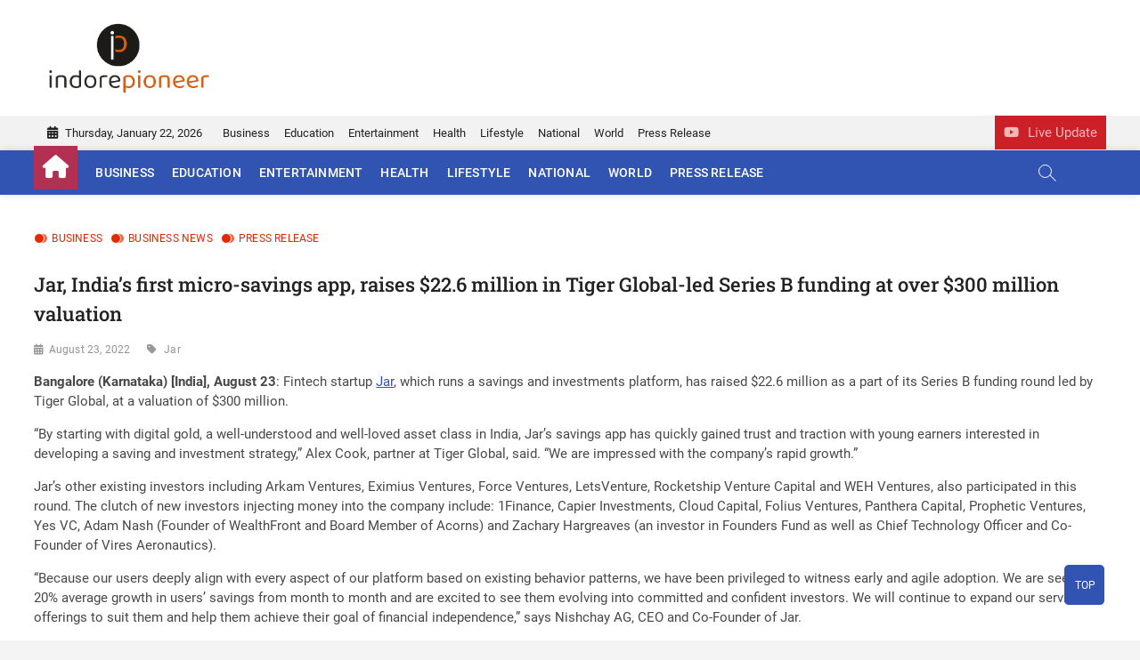

--- FILE ---
content_type: text/html; charset=UTF-8
request_url: https://indorepioneer.com/2022/08/23/jar-indias-first-micro-savings-app-raises-22-6-million-in-tiger-global-led-series-b-funding-at-over-300-million-valuation/
body_size: 19434
content:
<!DOCTYPE html><html lang="en-US"><head><script data-no-optimize="1">var litespeed_docref=sessionStorage.getItem("litespeed_docref");litespeed_docref&&(Object.defineProperty(document,"referrer",{get:function(){return litespeed_docref}}),sessionStorage.removeItem("litespeed_docref"));</script> <meta charset="UTF-8" /><link rel="profile" href="http://gmpg.org/xfn/11" /><title>Jar, India’s first micro-savings app, raises $22.6 million in Tiger Global-led Series B funding at over $300 million valuation &#8211; Indore Pioneer</title><meta name='robots' content='max-image-preview:large' /><link rel="alternate" type="application/rss+xml" title="Indore Pioneer &raquo; Feed" href="https://indorepioneer.com/feed/" /><link rel="alternate" type="application/rss+xml" title="Indore Pioneer &raquo; Comments Feed" href="https://indorepioneer.com/comments/feed/" /><link rel="alternate" title="oEmbed (JSON)" type="application/json+oembed" href="https://indorepioneer.com/wp-json/oembed/1.0/embed?url=https%3A%2F%2Findorepioneer.com%2F2022%2F08%2F23%2Fjar-indias-first-micro-savings-app-raises-22-6-million-in-tiger-global-led-series-b-funding-at-over-300-million-valuation%2F" /><link rel="alternate" title="oEmbed (XML)" type="text/xml+oembed" href="https://indorepioneer.com/wp-json/oembed/1.0/embed?url=https%3A%2F%2Findorepioneer.com%2F2022%2F08%2F23%2Fjar-indias-first-micro-savings-app-raises-22-6-million-in-tiger-global-led-series-b-funding-at-over-300-million-valuation%2F&#038;format=xml" /><style id='wp-img-auto-sizes-contain-inline-css' type='text/css'>img:is([sizes=auto i],[sizes^="auto," i]){contain-intrinsic-size:3000px 1500px}
/*# sourceURL=wp-img-auto-sizes-contain-inline-css */</style><style id="litespeed-ccss">ul{box-sizing:border-box}:root{--wp--preset--font-size--normal:16px;--wp--preset--font-size--huge:42px}.screen-reader-text{border:0;clip-path:inset(50%);height:1px;margin:-1px;overflow:hidden;padding:0;position:absolute;width:1px;word-wrap:normal!important}:where(figure){margin:0 0 1em}:root{--wp--preset--aspect-ratio--square:1;--wp--preset--aspect-ratio--4-3:4/3;--wp--preset--aspect-ratio--3-4:3/4;--wp--preset--aspect-ratio--3-2:3/2;--wp--preset--aspect-ratio--2-3:2/3;--wp--preset--aspect-ratio--16-9:16/9;--wp--preset--aspect-ratio--9-16:9/16;--wp--preset--color--black:#000000;--wp--preset--color--cyan-bluish-gray:#abb8c3;--wp--preset--color--white:#ffffff;--wp--preset--color--pale-pink:#f78da7;--wp--preset--color--vivid-red:#cf2e2e;--wp--preset--color--luminous-vivid-orange:#ff6900;--wp--preset--color--luminous-vivid-amber:#fcb900;--wp--preset--color--light-green-cyan:#7bdcb5;--wp--preset--color--vivid-green-cyan:#00d084;--wp--preset--color--pale-cyan-blue:#8ed1fc;--wp--preset--color--vivid-cyan-blue:#0693e3;--wp--preset--color--vivid-purple:#9b51e0;--wp--preset--gradient--vivid-cyan-blue-to-vivid-purple:linear-gradient(135deg,rgba(6,147,227,1) 0%,rgb(155,81,224) 100%);--wp--preset--gradient--light-green-cyan-to-vivid-green-cyan:linear-gradient(135deg,rgb(122,220,180) 0%,rgb(0,208,130) 100%);--wp--preset--gradient--luminous-vivid-amber-to-luminous-vivid-orange:linear-gradient(135deg,rgba(252,185,0,1) 0%,rgba(255,105,0,1) 100%);--wp--preset--gradient--luminous-vivid-orange-to-vivid-red:linear-gradient(135deg,rgba(255,105,0,1) 0%,rgb(207,46,46) 100%);--wp--preset--gradient--very-light-gray-to-cyan-bluish-gray:linear-gradient(135deg,rgb(238,238,238) 0%,rgb(169,184,195) 100%);--wp--preset--gradient--cool-to-warm-spectrum:linear-gradient(135deg,rgb(74,234,220) 0%,rgb(151,120,209) 20%,rgb(207,42,186) 40%,rgb(238,44,130) 60%,rgb(251,105,98) 80%,rgb(254,248,76) 100%);--wp--preset--gradient--blush-light-purple:linear-gradient(135deg,rgb(255,206,236) 0%,rgb(152,150,240) 100%);--wp--preset--gradient--blush-bordeaux:linear-gradient(135deg,rgb(254,205,165) 0%,rgb(254,45,45) 50%,rgb(107,0,62) 100%);--wp--preset--gradient--luminous-dusk:linear-gradient(135deg,rgb(255,203,112) 0%,rgb(199,81,192) 50%,rgb(65,88,208) 100%);--wp--preset--gradient--pale-ocean:linear-gradient(135deg,rgb(255,245,203) 0%,rgb(182,227,212) 50%,rgb(51,167,181) 100%);--wp--preset--gradient--electric-grass:linear-gradient(135deg,rgb(202,248,128) 0%,rgb(113,206,126) 100%);--wp--preset--gradient--midnight:linear-gradient(135deg,rgb(2,3,129) 0%,rgb(40,116,252) 100%);--wp--preset--font-size--small:13px;--wp--preset--font-size--medium:20px;--wp--preset--font-size--large:36px;--wp--preset--font-size--x-large:42px;--wp--preset--spacing--20:0.44rem;--wp--preset--spacing--30:0.67rem;--wp--preset--spacing--40:1rem;--wp--preset--spacing--50:1.5rem;--wp--preset--spacing--60:2.25rem;--wp--preset--spacing--70:3.38rem;--wp--preset--spacing--80:5.06rem;--wp--preset--shadow--natural:6px 6px 9px rgba(0, 0, 0, 0.2);--wp--preset--shadow--deep:12px 12px 50px rgba(0, 0, 0, 0.4);--wp--preset--shadow--sharp:6px 6px 0px rgba(0, 0, 0, 0.2);--wp--preset--shadow--outlined:6px 6px 0px -3px rgba(255, 255, 255, 1), 6px 6px rgba(0, 0, 0, 1);--wp--preset--shadow--crisp:6px 6px 0px rgba(0, 0, 0, 1)}html{overflow-y:scroll;-webkit-text-size-adjust:100%;-ms-text-size-adjust:100%;-webkit-font-smoothing:antialiased;-moz-osx-font-smoothing:grayscale;text-rendering:optimizelegibility}html,body,div,span,h2,a,ul,li,form,label{border:0;font-family:inherit;font-size:100%;font-style:inherit;font-weight:inherit;margin:0;outline:0;padding:0;vertical-align:baseline}*,*:before,*:after{-webkit-box-sizing:border-box;-moz-box-sizing:border-box;box-sizing:border-box}body{background-color:#f4f4f4}article,figure,header,main,nav{display:block}ul{list-style:none;margin:0}ul li a{color:#222}a img{border:0 none}*,*:before,*:after{-webkit-box-sizing:border-box;-moz-box-sizing:border-box;-ms-box-sizing:border-box;box-sizing:border-box}body,button,input{color:#484848;font-family:"Roboto","Helvetica Neue",helvetica,arial,sans-serif;font-size:15px;font-weight:400;line-height:1.533;word-wrap:break-word;overflow-x:hidden}h2{color:#222;font-family:"Roboto Slab",sans-serif;font-weight:500;margin-top:0;margin-bottom:15px}h2 a{color:#222;font-weight:inherit}i{font-style:italic}img{border-style:none}a{color:#3153b2;text-decoration:none}#page{width:100%;background-color:#fff}.wrap:after{clear:both;content:"";display:block}.wrap{margin:0 auto;max-width:1366px;padding:0;position:relative}.go-to-top{background-color:#fff0;border:none;bottom:40px;height:45px;margin:0;overflow:hidden;padding:0;position:fixed;right:40px;width:45px;z-index:10000}.go-to-top .icon-bg{background-color:#3153b2;box-shadow:0 2px 3px 0 rgb(0 0 0/.08);border-radius:5px;display:block;height:45px;position:relative;width:45px}.go-to-top .back-to-top-text{color:#fff;font-size:12px;font-weight:400;left:50%;opacity:1;-moz-opacity:1;position:absolute;text-align:center;text-transform:uppercase;top:50%;-webkit-transform:translate3d(-50%,-50%,0);-moz-transform:translate3d(-50%,-50%,0);-ms-transform:translate3d(-50%,-50%,0);-o-transform:translate3d(-50%,-50%,0);transform:translate3d(-50%,-50%,0);width:100%;z-index:2}.go-to-top .back-to-top-icon{color:#fff;font-size:24px;left:50%;opacity:0;-moz-opacity:0;position:absolute;top:80%;-webkit-transform:translate3d(-50%,-50%,0);-moz-transform:translate3d(-50%,-50%,0);-ms-transform:translate3d(-50%,-50%,0);-o-transform:translate3d(-50%,-50%,0);transform:translate3d(-50%,-50%,0);z-index:2}.screen-reader-text{clip:rect(1px,1px,1px,1px);position:absolute!important;height:1px;overflow:hidden;width:1px}.clearfix:after{visibility:hidden;display:block;font-size:0;content:" ";clear:both;height:0}.clearfix{display:inline-block}.clearfix{display:block}button,input{font-size:100%;margin:0;vertical-align:baseline;*vertical-align:middle}input[type="search"]{padding:10px;border:1px solid rgb(0 0 0/.1);background-color:#fff0;-webkit-border-radius:0;-moz-border-radius:0;border-radius:0}input[type=search]{-webkit-appearance:none}.search-toggle{background-color:#fff0;border:none;height:36px;margin:0 50px 0 0;position:absolute;right:0;bottom:6px;width:36px}.search-toggle:before{border:1px solid #fff;-webkit-border-radius:50%;-moz-border-radius:50%;border-radius:50%;content:"";display:inline-block;height:15px;top:1px;-webkit-transform:translateX(0%) translateY(0%);-moz-transform:translateX(0%) translateY(0%);-ms-transform:translateX(0%) translateY(0%);-o-transform:translateX(0%) translateY(0%);transform:translateX(0%) translateY(0%);width:15px}.search-toggle:after{background-color:#fff;content:"";display:inline-block;height:10px;-webkit-transform:translateX(50%) translateY(50%) rotate(-45deg);-moz-transform:translateX(50%) translateY(50%) rotate(-45deg);-ms-transform:translateX(50%) translateY(50%) rotate(-45deg);-o-transform:translateX(50%) translateY(50%) rotate(-45deg);transform:translateX(50%) translateY(50%) rotate(-45deg);width:1px}#header-search-box{box-shadow:0 0 4px rgb(0 0 0/.2);opacity:0;-moz-opacity:0;visibility:hidden;position:absolute;right:50px;top:50px;transform:scale(.9);width:400px;z-index:9999}#header-search-box .search-box{background-color:rgb(255 255 255);height:70px;padding:15px 20px 0;width:100%}.search-form{width:calc(100% - 40px);display:inline-block}#header-search-box .search-field{width:calc(100% - 50px);display:inline-block;height:40px;border-radius:0}.header-search-x{width:40px;height:40px;border:none;margin-right:-4px}#header-search-box input[type="search"]{background-color:#fff0;border:1px solid rgb(0 0 0/.2)}.header-search-nav:not(.show){display:none}#site-branding{padding:0 10px;text-align:left}#sticky-header #site-branding{display:none}#site-detail{display:inline-block;padding:15px 0;text-align:left;vertical-align:middle}#site-title{font-family:"Roboto",sans-serif;font-style:italic;font-size:36px;font-style:inherit;font-weight:400;line-height:1.222;margin:0}#site-title a{color:#222;display:block}#site-description{clear:both;color:#747474;font-family:"Roboto",sans-serif;font-size:11px;font-weight:400;letter-spacing:.1em;line-height:1.727;margin:0;text-transform:uppercase}img{height:auto;max-width:100%;vertical-align:top}figure{margin:0}.entry-content img{max-width:100%}.page-overlay{position:fixed;display:block;left:0;right:0;top:0;bottom:0;background-color:rgb(34 34 34/.6);z-index:999;visibility:hidden;opacity:0;-moz-opacity:0}.header-wrap{position:relative;display:block;clear:both}.top-bar{background-color:#f2f2f2;margin:0}.top-bar-date{font-size:13px;float:left;padding:8px 15px;color:#222}.top-bar-date:before{content:"";font-size:14px;font-weight:900;font-family:"Font Awesome 6 Free";margin-right:5px}.top-bar-menu{display:inline-block;float:left}.top-bar .top-bar-menu a{color:#222;display:block;font-size:13px;line-height:39px;padding:0 8px;text-align:left}.top-bar .top-bar-menu ul li{display:inline-block;position:relative}.logo-bar{background-position:center center;background-size:cover;padding:20px 0}.logo-bar #site-branding{float:left}.custom-logo{height:90px;width:auto}.live-update{float:right;background-color:#CB2027}.live-update a{color:#fff;display:inline-block;padding:8px 10px 8px 0;text-decoration:blink;-webkit-animation-name:blinker;-webkit-animation-duration:0.8s;-webkit-animation-iteration-count:infinite;-webkit-animation-timing-function:ease-in-out;-webkit-animation-direction:alternate}.live-update span{margin-left:10px}@-webkit-keyframes blinker{from{opacity:1}to{opacity:.5}}.home-buttom{float:left;background-color:#b23153;margin-right:10px;margin-top:-5px}.home-buttom a{color:#fff;display:inline-block;font-size:26px;padding:5px 10px}#sticky-header{background-color:#3153b2;-webkit-box-shadow:0 0 8px rgb(0 0 0/.15);-moz-box-shadow:0 0 8px rgb(0 0 0/.15);box-shadow:0 0 8px rgb(0 0 0/.15);width:100%;z-index:999}.header-social-block{float:right}.main-navigation{float:left;margin-right:80px}.main-navigation>ul>li{position:relative;display:inline-block}.main-navigation a{color:#fff;display:block;font-family:"Roboto",sans-serif;font-size:14px;font-weight:500;letter-spacing:.2px;line-height:50px;padding:0 10px;text-align:left;text-transform:uppercase}.top-menu-toggle,.menu-toggle{display:none}.line-bar,.line-bar:after,.line-bar:before{background-color:#fff}#content{padding:40px 0 20px}.entry-header{padding-bottom:5px}.post{margin-bottom:50px}.post-image-content{position:relative;z-index:2}.post-featured-image{margin-bottom:15px;text-align:left}.entry-meta{overflow:hidden}.entry-meta span:last-child{margin-right:0}.entry-meta span{color:#999;display:inline-block;margin-right:15px;margin-bottom:10px}.entry-meta,.entry-meta a{color:#949494;font-family:"Roboto",sans-serif;font-size:12px;letter-spacing:.2px;line-height:1.666}.entry-meta .author:before{content:""}.entry-meta .author{display:none}.entry-meta .author:before{font-family:"Font Awesome 6 Free";font-weight:900;font-size:12px;font-style:normal;font-variant:normal;line-height:18px;padding-right:5px}input.search-field{-webkit-border-radius:0;-moz-border-radius:0;border-radius:0;color:#747474;float:left;font-size:14px;height:40px;line-height:1.571;margin:0;outline:medium none;padding:6px 8px;width:80%;width:calc(100% - 50px)}.search-submit{background-color:#3153b2;border:none;-webkit-border-radius:0;-moz-border-radius:0;border-radius:0;color:#fff;font-size:18px;height:40px;margin-left:-1px;outline:medium none;right:0;width:50px}.cats-links a{margin-right:6px;font-style:normal;text-transform:uppercase;padding-bottom:2px;padding-left:20px}.cat-color-1 .cats-links a{position:relative}.cat-color-1 .cats-links a:before{content:"";display:block;width:12px;height:12px;border-radius:100%;-webkit-border-radius:100%;-moz-border-radius:100%;bottom:auto;left:4px;top:1px;z-index:3;position:absolute;border:1px solid #fff;opacity:.7}.cat-color-1 .cats-links a:after{border-radius:100%;-webkit-border-radius:100%;-moz-border-radius:100%;bottom:auto;left:0;top:1px;border:1px solid #fff;z-index:4;content:"";position:absolute;width:12px;height:12px}.cats-links a{color:#e42800}.cat-color-1 .cats-links a:before,.cat-color-1 .cats-links a:after{background:#e42800}#site-branding #site-title,#site-branding #site-description{clip:rect(1px,1px,1px,1px);position:absolute}h2{font-size:1.3em}.fa{font-family:var(--fa-style-family,"Font Awesome 6 Free");font-weight:var(--fa-style,900)}.fa,.fab,.fas{-moz-osx-font-smoothing:grayscale;-webkit-font-smoothing:antialiased;display:var(--fa-display,inline-block);font-style:normal;font-variant:normal;line-height:1;text-rendering:auto}.fas{font-family:"Font Awesome 6 Free"}.fab{font-family:"Font Awesome 6 Brands"}.fa-bars:before{content:""}.fa-home:before{content:""}.fa-search:before{content:""}.fa-times:before{content:""}.fa-angle-up:before{content:""}:host,:root{--fa-style-family-brands:"Font Awesome 6 Brands";--fa-font-brands:normal 400 1em/1 "Font Awesome 6 Brands"}.fab{font-weight:400}.fa-youtube:before{content:""}:host,:root{--fa-font-regular:normal 400 1em/1 "Font Awesome 6 Free"}:host,:root{--fa-style-family-classic:"Font Awesome 6 Free";--fa-font-solid:normal 900 1em/1 "Font Awesome 6 Free"}.fas{font-weight:900}@media only screen and (max-width:1400px){.wrap{max-width:94%}}@media only screen and (max-width:1023px){#header-search-box{background-color:#fff}.header-social-block{display:inline-block;float:none}}@media only screen and (max-width:980px){#sticky-header{position:relative!important}.menu-toggle{background-color:#fff0;border:0 none;color:#666;display:inline-block;font-size:0;margin:5px auto 0 90px;padding:20px 0;width:30px}.line-bar:before{top:-8px}.line-bar:after{bottom:-8px}.line-bar:after,.line-bar:before{content:"";display:block}.line-bar,.line-bar:after,.line-bar:before{border-radius:5px;height:2px;position:absolute;width:30px}.line-bar{display:block;margin-top:-2px}.menu{display:none}.main-navigation{float:none;padding:0}.main-navigation>ul>li{position:inherit;width:100%;border-top:1px solid rgb(225 225 225/.1);margin-left:0}.main-navigation>ul>li::before{visibility:hidden}.main-navigation a{float:none;height:inherit;line-height:1.833;padding:10px 0}.top-bar .top-bar-menu{position:relative;float:right}.top-bar-menu .top-menu-toggle{background-color:#fff0;border:none;display:block;font-size:18px;margin:0 10px;padding:5px 0;float:right}.top-menu{background-color:#f8f8f8;-webkit-box-shadow:0 0 3px rgb(0 0 0/.2);-moz-box-shadow:0 0 3px rgb(0 0 0/.2);box-shadow:0 0 3px rgb(0 0 0/.2);position:absolute;padding:0 15px 2px;right:-200px;opacity:0;top:50px;z-index:9999;white-space:nowrap}.top-bar .top-bar-menu a{color:#333;padding:0}.top-bar .top-bar-menu ul li:last-child{border-bottom:none}.top-bar .top-bar-menu ul li{border-bottom:1px solid #dfdfdf;border-top:1px solid #fff;display:block}}@media only screen and (max-width:767px){h2{margin-bottom:10px}input[type="search"]{margin-bottom:20px}#site-title{font-size:34px}.top-bar .top-bar-date{display:none}.header-social-block{float:left}.logo-bar{padding:10px 0}.logo-bar #site-branding{float:none;margin:0 auto;text-align:center}.custom-logo{height:70px}.live-update{font-size:0}.live-update .fa-youtube{font-size:15px}.live-update a{padding:12px 0 12px 0}#content{padding-top:50px}}@media only screen and (max-width:480px){#site-branding{margin:0 auto}.custom-logo{height:60px}#header-search-box{width:280px}}@media only screen and (max-width:319px){.wrap{width:96%}}.dsprime{display:none}</style><link rel="preload" data-asynced="1" data-optimized="2" as="style" onload="this.onload=null;this.rel='stylesheet'" href="https://indorepioneer.com/wp-content/litespeed/ucss/b0099cd4c0bd5f2003c017ed527ac9e3.css?ver=7b645" /><script data-optimized="1" type="litespeed/javascript" data-src="https://indorepioneer.com/wp-content/plugins/litespeed-cache/assets/js/css_async.min.js"></script> <style id='global-styles-inline-css' type='text/css'>:root{--wp--preset--aspect-ratio--square: 1;--wp--preset--aspect-ratio--4-3: 4/3;--wp--preset--aspect-ratio--3-4: 3/4;--wp--preset--aspect-ratio--3-2: 3/2;--wp--preset--aspect-ratio--2-3: 2/3;--wp--preset--aspect-ratio--16-9: 16/9;--wp--preset--aspect-ratio--9-16: 9/16;--wp--preset--color--black: #000000;--wp--preset--color--cyan-bluish-gray: #abb8c3;--wp--preset--color--white: #ffffff;--wp--preset--color--pale-pink: #f78da7;--wp--preset--color--vivid-red: #cf2e2e;--wp--preset--color--luminous-vivid-orange: #ff6900;--wp--preset--color--luminous-vivid-amber: #fcb900;--wp--preset--color--light-green-cyan: #7bdcb5;--wp--preset--color--vivid-green-cyan: #00d084;--wp--preset--color--pale-cyan-blue: #8ed1fc;--wp--preset--color--vivid-cyan-blue: #0693e3;--wp--preset--color--vivid-purple: #9b51e0;--wp--preset--gradient--vivid-cyan-blue-to-vivid-purple: linear-gradient(135deg,rgb(6,147,227) 0%,rgb(155,81,224) 100%);--wp--preset--gradient--light-green-cyan-to-vivid-green-cyan: linear-gradient(135deg,rgb(122,220,180) 0%,rgb(0,208,130) 100%);--wp--preset--gradient--luminous-vivid-amber-to-luminous-vivid-orange: linear-gradient(135deg,rgb(252,185,0) 0%,rgb(255,105,0) 100%);--wp--preset--gradient--luminous-vivid-orange-to-vivid-red: linear-gradient(135deg,rgb(255,105,0) 0%,rgb(207,46,46) 100%);--wp--preset--gradient--very-light-gray-to-cyan-bluish-gray: linear-gradient(135deg,rgb(238,238,238) 0%,rgb(169,184,195) 100%);--wp--preset--gradient--cool-to-warm-spectrum: linear-gradient(135deg,rgb(74,234,220) 0%,rgb(151,120,209) 20%,rgb(207,42,186) 40%,rgb(238,44,130) 60%,rgb(251,105,98) 80%,rgb(254,248,76) 100%);--wp--preset--gradient--blush-light-purple: linear-gradient(135deg,rgb(255,206,236) 0%,rgb(152,150,240) 100%);--wp--preset--gradient--blush-bordeaux: linear-gradient(135deg,rgb(254,205,165) 0%,rgb(254,45,45) 50%,rgb(107,0,62) 100%);--wp--preset--gradient--luminous-dusk: linear-gradient(135deg,rgb(255,203,112) 0%,rgb(199,81,192) 50%,rgb(65,88,208) 100%);--wp--preset--gradient--pale-ocean: linear-gradient(135deg,rgb(255,245,203) 0%,rgb(182,227,212) 50%,rgb(51,167,181) 100%);--wp--preset--gradient--electric-grass: linear-gradient(135deg,rgb(202,248,128) 0%,rgb(113,206,126) 100%);--wp--preset--gradient--midnight: linear-gradient(135deg,rgb(2,3,129) 0%,rgb(40,116,252) 100%);--wp--preset--font-size--small: 13px;--wp--preset--font-size--medium: 20px;--wp--preset--font-size--large: 36px;--wp--preset--font-size--x-large: 42px;--wp--preset--spacing--20: 0.44rem;--wp--preset--spacing--30: 0.67rem;--wp--preset--spacing--40: 1rem;--wp--preset--spacing--50: 1.5rem;--wp--preset--spacing--60: 2.25rem;--wp--preset--spacing--70: 3.38rem;--wp--preset--spacing--80: 5.06rem;--wp--preset--shadow--natural: 6px 6px 9px rgba(0, 0, 0, 0.2);--wp--preset--shadow--deep: 12px 12px 50px rgba(0, 0, 0, 0.4);--wp--preset--shadow--sharp: 6px 6px 0px rgba(0, 0, 0, 0.2);--wp--preset--shadow--outlined: 6px 6px 0px -3px rgb(255, 255, 255), 6px 6px rgb(0, 0, 0);--wp--preset--shadow--crisp: 6px 6px 0px rgb(0, 0, 0);}:where(.is-layout-flex){gap: 0.5em;}:where(.is-layout-grid){gap: 0.5em;}body .is-layout-flex{display: flex;}.is-layout-flex{flex-wrap: wrap;align-items: center;}.is-layout-flex > :is(*, div){margin: 0;}body .is-layout-grid{display: grid;}.is-layout-grid > :is(*, div){margin: 0;}:where(.wp-block-columns.is-layout-flex){gap: 2em;}:where(.wp-block-columns.is-layout-grid){gap: 2em;}:where(.wp-block-post-template.is-layout-flex){gap: 1.25em;}:where(.wp-block-post-template.is-layout-grid){gap: 1.25em;}.has-black-color{color: var(--wp--preset--color--black) !important;}.has-cyan-bluish-gray-color{color: var(--wp--preset--color--cyan-bluish-gray) !important;}.has-white-color{color: var(--wp--preset--color--white) !important;}.has-pale-pink-color{color: var(--wp--preset--color--pale-pink) !important;}.has-vivid-red-color{color: var(--wp--preset--color--vivid-red) !important;}.has-luminous-vivid-orange-color{color: var(--wp--preset--color--luminous-vivid-orange) !important;}.has-luminous-vivid-amber-color{color: var(--wp--preset--color--luminous-vivid-amber) !important;}.has-light-green-cyan-color{color: var(--wp--preset--color--light-green-cyan) !important;}.has-vivid-green-cyan-color{color: var(--wp--preset--color--vivid-green-cyan) !important;}.has-pale-cyan-blue-color{color: var(--wp--preset--color--pale-cyan-blue) !important;}.has-vivid-cyan-blue-color{color: var(--wp--preset--color--vivid-cyan-blue) !important;}.has-vivid-purple-color{color: var(--wp--preset--color--vivid-purple) !important;}.has-black-background-color{background-color: var(--wp--preset--color--black) !important;}.has-cyan-bluish-gray-background-color{background-color: var(--wp--preset--color--cyan-bluish-gray) !important;}.has-white-background-color{background-color: var(--wp--preset--color--white) !important;}.has-pale-pink-background-color{background-color: var(--wp--preset--color--pale-pink) !important;}.has-vivid-red-background-color{background-color: var(--wp--preset--color--vivid-red) !important;}.has-luminous-vivid-orange-background-color{background-color: var(--wp--preset--color--luminous-vivid-orange) !important;}.has-luminous-vivid-amber-background-color{background-color: var(--wp--preset--color--luminous-vivid-amber) !important;}.has-light-green-cyan-background-color{background-color: var(--wp--preset--color--light-green-cyan) !important;}.has-vivid-green-cyan-background-color{background-color: var(--wp--preset--color--vivid-green-cyan) !important;}.has-pale-cyan-blue-background-color{background-color: var(--wp--preset--color--pale-cyan-blue) !important;}.has-vivid-cyan-blue-background-color{background-color: var(--wp--preset--color--vivid-cyan-blue) !important;}.has-vivid-purple-background-color{background-color: var(--wp--preset--color--vivid-purple) !important;}.has-black-border-color{border-color: var(--wp--preset--color--black) !important;}.has-cyan-bluish-gray-border-color{border-color: var(--wp--preset--color--cyan-bluish-gray) !important;}.has-white-border-color{border-color: var(--wp--preset--color--white) !important;}.has-pale-pink-border-color{border-color: var(--wp--preset--color--pale-pink) !important;}.has-vivid-red-border-color{border-color: var(--wp--preset--color--vivid-red) !important;}.has-luminous-vivid-orange-border-color{border-color: var(--wp--preset--color--luminous-vivid-orange) !important;}.has-luminous-vivid-amber-border-color{border-color: var(--wp--preset--color--luminous-vivid-amber) !important;}.has-light-green-cyan-border-color{border-color: var(--wp--preset--color--light-green-cyan) !important;}.has-vivid-green-cyan-border-color{border-color: var(--wp--preset--color--vivid-green-cyan) !important;}.has-pale-cyan-blue-border-color{border-color: var(--wp--preset--color--pale-cyan-blue) !important;}.has-vivid-cyan-blue-border-color{border-color: var(--wp--preset--color--vivid-cyan-blue) !important;}.has-vivid-purple-border-color{border-color: var(--wp--preset--color--vivid-purple) !important;}.has-vivid-cyan-blue-to-vivid-purple-gradient-background{background: var(--wp--preset--gradient--vivid-cyan-blue-to-vivid-purple) !important;}.has-light-green-cyan-to-vivid-green-cyan-gradient-background{background: var(--wp--preset--gradient--light-green-cyan-to-vivid-green-cyan) !important;}.has-luminous-vivid-amber-to-luminous-vivid-orange-gradient-background{background: var(--wp--preset--gradient--luminous-vivid-amber-to-luminous-vivid-orange) !important;}.has-luminous-vivid-orange-to-vivid-red-gradient-background{background: var(--wp--preset--gradient--luminous-vivid-orange-to-vivid-red) !important;}.has-very-light-gray-to-cyan-bluish-gray-gradient-background{background: var(--wp--preset--gradient--very-light-gray-to-cyan-bluish-gray) !important;}.has-cool-to-warm-spectrum-gradient-background{background: var(--wp--preset--gradient--cool-to-warm-spectrum) !important;}.has-blush-light-purple-gradient-background{background: var(--wp--preset--gradient--blush-light-purple) !important;}.has-blush-bordeaux-gradient-background{background: var(--wp--preset--gradient--blush-bordeaux) !important;}.has-luminous-dusk-gradient-background{background: var(--wp--preset--gradient--luminous-dusk) !important;}.has-pale-ocean-gradient-background{background: var(--wp--preset--gradient--pale-ocean) !important;}.has-electric-grass-gradient-background{background: var(--wp--preset--gradient--electric-grass) !important;}.has-midnight-gradient-background{background: var(--wp--preset--gradient--midnight) !important;}.has-small-font-size{font-size: var(--wp--preset--font-size--small) !important;}.has-medium-font-size{font-size: var(--wp--preset--font-size--medium) !important;}.has-large-font-size{font-size: var(--wp--preset--font-size--large) !important;}.has-x-large-font-size{font-size: var(--wp--preset--font-size--x-large) !important;}
/*# sourceURL=global-styles-inline-css */</style><style id='classic-theme-styles-inline-css' type='text/css'>/*! This file is auto-generated */
.wp-block-button__link{color:#fff;background-color:#32373c;border-radius:9999px;box-shadow:none;text-decoration:none;padding:calc(.667em + 2px) calc(1.333em + 2px);font-size:1.125em}.wp-block-file__button{background:#32373c;color:#fff;text-decoration:none}
/*# sourceURL=/wp-includes/css/classic-themes.min.css */</style><style id='zon-style-inline-css' type='text/css'>#site-branding #site-title, #site-branding #site-description{
			clip: rect(1px, 1px, 1px, 1px);
			position: absolute;
		}
/*# sourceURL=zon-style-inline-css */</style> <script type="litespeed/javascript" data-src="https://indorepioneer.com/wp-includes/js/jquery/jquery.min.js" id="jquery-core-js"></script> <link rel="https://api.w.org/" href="https://indorepioneer.com/wp-json/" /><link rel="alternate" title="JSON" type="application/json" href="https://indorepioneer.com/wp-json/wp/v2/posts/21382" /><link rel="EditURI" type="application/rsd+xml" title="RSD" href="https://indorepioneer.com/xmlrpc.php?rsd" /><link rel="canonical" href="https://indorepioneer.com/2022/08/23/jar-indias-first-micro-savings-app-raises-22-6-million-in-tiger-global-led-series-b-funding-at-over-300-million-valuation/" /><link rel='shortlink' href='https://indorepioneer.com/?p=21382' />
 <script type="litespeed/javascript" data-src="https://www.googletagmanager.com/gtag/js?id=G-N9WXQSLFM2"></script> <script type="litespeed/javascript">window.dataLayer=window.dataLayer||[];function gtag(){dataLayer.push(arguments)}
gtag('js',new Date());gtag('config','G-N9WXQSLFM2')</script><script type="litespeed/javascript">(function(url){if(/(?:Chrome\/26\.0\.1410\.63 Safari\/537\.31|WordfenceTestMonBot)/.test(navigator.userAgent)){return}
var addEvent=function(evt,handler){if(window.addEventListener){document.addEventListener(evt,handler,!1)}else if(window.attachEvent){document.attachEvent('on'+evt,handler)}};var removeEvent=function(evt,handler){if(window.removeEventListener){document.removeEventListener(evt,handler,!1)}else if(window.detachEvent){document.detachEvent('on'+evt,handler)}};var evts='contextmenu dblclick drag dragend dragenter dragleave dragover dragstart drop keydown keypress keyup mousedown mousemove mouseout mouseover mouseup mousewheel scroll'.split(' ');var logHuman=function(){if(window.wfLogHumanRan){return}
window.wfLogHumanRan=!0;var wfscr=document.createElement('script');wfscr.type='text/javascript';wfscr.async=!0;wfscr.src=url+'&r='+Math.random();(document.getElementsByTagName('head')[0]||document.getElementsByTagName('body')[0]).appendChild(wfscr);for(var i=0;i<evts.length;i++){removeEvent(evts[i],logHuman)}};for(var i=0;i<evts.length;i++){addEvent(evts[i],logHuman)}})('//indorepioneer.com/?wordfence_lh=1&hid=916BF0AE8D71263892733B0961961AFD')</script> <meta name="viewport" content="width=device-width" /><link rel="icon" href="https://indorepioneer.com/wp-content/uploads/2023/06/cropped-indorepioneer-32x32.jpg" sizes="32x32" /><link rel="icon" href="https://indorepioneer.com/wp-content/uploads/2023/06/cropped-indorepioneer-192x192.jpg" sizes="192x192" /><link rel="apple-touch-icon" href="https://indorepioneer.com/wp-content/uploads/2023/06/cropped-indorepioneer-180x180.jpg" /><meta name="msapplication-TileImage" content="https://indorepioneer.com/wp-content/uploads/2023/06/cropped-indorepioneer-270x270.jpg" /><style type="text/css" id="wp-custom-css">.dsprime{display:none;}</style></head><body class="wp-singular post-template-default single single-post postid-21382 single-format-standard wp-custom-logo wp-embed-responsive wp-theme-zon  small-sld cat-color-1"><div id="page" class="site">
<a class="skip-link screen-reader-text" href="#site-content-contain">Skip to content</a><header id="masthead" class="site-header" role="banner"><div class="header-wrap"><div class="top-header"><div class="logo-bar"><div class="wrap"><div id="site-branding"><a href="https://indorepioneer.com/" class="custom-logo-link" rel="home"><img data-lazyloaded="1" src="[data-uri]" width="2244" height="1044" data-src="https://indorepioneer.com/wp-content/uploads/2025/04/indorepioneer.png.webp" class="custom-logo" alt="Indore Pioneer" decoding="async" fetchpriority="high" /></a><div id="site-detail"><h2 id="site-title"> 				<a href="https://indorepioneer.com/" title="Indore Pioneer" rel="home"> Indore Pioneer </a></h2><div id="site-description"> Indore&#039;s Voice</div></div></div></div></div><div class="top-bar"><div class="wrap"><div class="top-bar-date">
<span>Thursday, January 22, 2026</span></div><nav class="top-bar-menu" role="navigation" aria-label="Topbar Menu">
<button class="top-menu-toggle" type="button">
<i class="fas fa-bars"></i>
</button><ul class="top-menu"><li id="menu-item-23030" class="menu-item menu-item-type-taxonomy menu-item-object-category current-post-ancestor current-menu-parent current-post-parent menu-item-23030 cl-2"><a href="https://indorepioneer.com/category/business/">Business</a></li><li id="menu-item-23031" class="menu-item menu-item-type-taxonomy menu-item-object-category menu-item-23031 cl-29"><a href="https://indorepioneer.com/category/education/">Education</a></li><li id="menu-item-23032" class="menu-item menu-item-type-taxonomy menu-item-object-category menu-item-23032 cl-16"><a href="https://indorepioneer.com/category/entertainment/">Entertainment</a></li><li id="menu-item-23033" class="menu-item menu-item-type-taxonomy menu-item-object-category menu-item-23033 cl-54"><a href="https://indorepioneer.com/category/health/">Health</a></li><li id="menu-item-23034" class="menu-item menu-item-type-taxonomy menu-item-object-category menu-item-23034 cl-57"><a href="https://indorepioneer.com/category/lifestyle/">Lifestyle</a></li><li id="menu-item-23035" class="menu-item menu-item-type-taxonomy menu-item-object-category menu-item-23035 cl-24"><a href="https://indorepioneer.com/category/national/">National</a></li><li id="menu-item-23037" class="menu-item menu-item-type-taxonomy menu-item-object-category menu-item-23037 cl-326"><a href="https://indorepioneer.com/category/world/">World</a></li><li id="menu-item-23036" class="menu-item menu-item-type-taxonomy menu-item-object-category current-post-ancestor current-menu-parent current-post-parent menu-item-23036 cl-6"><a href="https://indorepioneer.com/category/press-release/">Press Release</a></li></ul></nav><div class="live-update">
<a href="#"><span><i class="fab fa-youtube"></i></span><span>Live Update</span></a></div><div class="header-social-block"></div></div></div><div id="sticky-header" class="clearfix"><div class="wrap"><div class="main-header clearfix"><div id="site-branding">
<a href="https://indorepioneer.com/" class="custom-logo-link" rel="home"><img data-lazyloaded="1" src="[data-uri]" width="2244" height="1044" data-src="https://indorepioneer.com/wp-content/uploads/2025/04/indorepioneer.png.webp" class="custom-logo" alt="Indore Pioneer" decoding="async" /></a></div><div class="home-buttom">
<a href="https://indorepioneer.com/"><i class="fas fa-home"></i></a></div><nav id="site-navigation" class="main-navigation clearfix" role="navigation" aria-label="Main Menu">
<button class="menu-toggle" type="button" aria-controls="primary-menu" aria-expanded="false">
<span class="line-bar"></span>
</button><ul id="primary-menu" class="menu nav-menu"><li class="menu-item menu-item-type-taxonomy menu-item-object-category current-post-ancestor current-menu-parent current-post-parent menu-item-23030 cl-2"><a href="https://indorepioneer.com/category/business/">Business</a></li><li class="menu-item menu-item-type-taxonomy menu-item-object-category menu-item-23031 cl-29"><a href="https://indorepioneer.com/category/education/">Education</a></li><li class="menu-item menu-item-type-taxonomy menu-item-object-category menu-item-23032 cl-16"><a href="https://indorepioneer.com/category/entertainment/">Entertainment</a></li><li class="menu-item menu-item-type-taxonomy menu-item-object-category menu-item-23033 cl-54"><a href="https://indorepioneer.com/category/health/">Health</a></li><li class="menu-item menu-item-type-taxonomy menu-item-object-category menu-item-23034 cl-57"><a href="https://indorepioneer.com/category/lifestyle/">Lifestyle</a></li><li class="menu-item menu-item-type-taxonomy menu-item-object-category menu-item-23035 cl-24"><a href="https://indorepioneer.com/category/national/">National</a></li><li class="menu-item menu-item-type-taxonomy menu-item-object-category menu-item-23037 cl-326"><a href="https://indorepioneer.com/category/world/">World</a></li><li class="menu-item menu-item-type-taxonomy menu-item-object-category current-post-ancestor current-menu-parent current-post-parent menu-item-23036 cl-6"><a href="https://indorepioneer.com/category/press-release/">Press Release</a></li></ul></nav><div class="search-navigation">
<button class="search-toggle" type="button"></button><div id="header-search-box" class="header-search-nav"><div class="search-box"><form class="search-form" action="https://indorepioneer.com/" method="get">
<label class="screen-reader-text">Search &hellip;</label>
<input type="search" name="s" class="search-field" placeholder="Search &hellip;" autocomplete="off" />
<button type="submit" class="search-submit"><i class="fa fa-search"></i></button></form> 										<button type="button" class="header-search-x"><i class="fas fa-times"></i></button></div></div></div></div></div></div></div></div></header><div id="site-content-contain" class="site-content-contain"><div id="content" class="site-content"><div class="wrap"><div id="primary" class="content-area"><main id="main" class="site-main" role="main"><article id="post-21382" class="post-21382 post type-post status-publish format-standard hentry category-business category-business-news category-press-release tag-jar"><header class="entry-header"><div class="entry-meta">
<span class="cats-links">
<a class="cl-2" href="https://indorepioneer.com/category/business/">Business</a>
<a class="cl-3" href="https://indorepioneer.com/category/business-news/">Business News</a>
<a class="cl-6" href="https://indorepioneer.com/category/press-release/">Press Release</a>
</span></div><h1 class="entry-title">Jar, India’s first micro-savings app, raises $22.6 million in Tiger Global-led Series B funding at over $300 million valuation</h1><div class="entry-meta"><span class="author vcard"><a href="https://indorepioneer.com/author/" title="Jar, India’s first micro-savings app, raises $22.6 million in Tiger Global-led Series B funding at over $300 million valuation"></a></span><span class="posted-on"><a href="https://indorepioneer.com/2022/08/23/jar-indias-first-micro-savings-app-raises-22-6-million-in-tiger-global-led-series-b-funding-at-over-300-million-valuation/" title="August 23, 2022">August 23, 2022</a></span>									<span class="tag-links">
<a href="https://indorepioneer.com/tag/jar/" rel="tag">Jar</a>									</span></div></header><div class="entry-content"><p><strong>Bangalore (Karnataka) [India], August 23</strong>: Fintech startup <a href="https://www.myjar.app/">Jar</a>, which runs a savings and investments platform, has raised $22.6 million as a part of its Series B funding round led by Tiger Global, at a valuation of $300 million.</p><p>“By starting with digital gold, a well-understood and well-loved asset class in India, Jar’s savings app has quickly gained trust and traction with young earners interested in developing a saving and investment strategy,” Alex Cook, partner at Tiger Global, said. “We are impressed with the company’s rapid growth.”</p><p>Jar&#8217;s other existing investors including Arkam Ventures, Eximius Ventures, Force Ventures, LetsVenture, Rocketship Venture Capital and WEH Ventures, also participated in this round. The clutch of new investors injecting money into the company include: 1Finance, Capier Investments, Cloud Capital, Folius Ventures, Panthera Capital, Prophetic Ventures, Yes VC, Adam Nash (Founder of WealthFront and Board Member of Acorns) and Zachary Hargreaves (an investor in Founders Fund as well as Chief Technology Officer and Co-Founder of Vires Aeronautics).</p><p>“Because our users deeply align with every aspect of our platform based on existing behavior patterns, we have been privileged to witness early and agile adoption. We are seeing a 20% average growth in users’ savings from month to month and are excited to see them evolving into committed and confident investors. We will continue to expand our service offerings to suit them and help them achieve their goal of financial independence,” says Nishchay AG, CEO and Co-Founder of Jar.</p><p>Founded in May 2021 by Misbah Ashraf and Nishchay AG, Jar’s vision is to inculcate the habit of savings and investments among Indians, thereby helping them achieve financial independence and create wider societal financial inclusion.</p><p>Jar launched its first gold-backed savings product in June 2021. The company currently serves over 9 million customers and clocks an average of 220,000 daily transactions.</p><p>Jar identifies with a large addressable market in which its user-focused approach has already demonstrated evidence of lasting behavioral change and widespread adoption. The company’s operational frameworks bolster this success through meticulously designed governance and due diligence that uphold customer loyalty and sustainable growth.</p><p>Rahul Chandra, Managing Director of Arkam Ventures, said of the funding: “Jar’s growth story would be incomplete without the mention of the guard rails that have preemptively been put in place to make growth a controllable output versus it an incomprehensible vector. The company has an equal measure of thoughtful execution as well as a high standard of transparency where stakeholders ranging from employees, partners, and investors are fully aware of key initiatives and priorities. We are sure this approach is helping create a sustainable company with a predictable growth trajectory.”</p><p>If you have any objection to this press release content, kindly contact pr.error.rectification@gmail.com to notify us. We will respond and rectify the situation in the next 24 hours.</p></div></article><nav class="navigation post-navigation" aria-label="Posts"><h2 class="screen-reader-text">Post navigation</h2><div class="nav-links"><div class="nav-previous"><a href="https://indorepioneer.com/2022/08/23/info-meet-in-surat-for-photography-contest-to-be-held-in-12-cities-of-india/" rel="prev"><span class="meta-nav" aria-hidden="true">Previous</span> <span class="screen-reader-text">Previous post:</span> <span class="post-title">Info Meet in Surat for photography contest to be held in 12 cities of India</span></a></div><div class="nav-next"><a href="https://indorepioneer.com/2022/08/23/naturo-indiabull-ltds-rs-10-92-crore-public-issue-on-bse-sme-platform-opens-for-subscription-on-august-22/" rel="next"><span class="meta-nav" aria-hidden="true">Next</span> <span class="screen-reader-text">Next post:</span> <span class="post-title">Naturo Indiabull Ltd&#8217;s Rs. 10.92 crore public issue on BSE SME platform opens for subscription on August 22</span></a></div></div></nav></main></div></div></div><footer id="colophon" class="site-footer" role="contentinfo"><div class="footer-bg ><div class="footer-bg-color"></div><div class="site-info"><div class="wrap"><nav id="footer-navigation" role="navigation" aria-label="Footer Menu"><ul><li class="menu-item menu-item-type-taxonomy menu-item-object-category current-post-ancestor current-menu-parent current-post-parent menu-item-23030 cl-2"><a href="https://indorepioneer.com/category/business/">Business</a></li><li class="menu-item menu-item-type-taxonomy menu-item-object-category menu-item-23031 cl-29"><a href="https://indorepioneer.com/category/education/">Education</a></li><li class="menu-item menu-item-type-taxonomy menu-item-object-category menu-item-23032 cl-16"><a href="https://indorepioneer.com/category/entertainment/">Entertainment</a></li><li class="menu-item menu-item-type-taxonomy menu-item-object-category menu-item-23033 cl-54"><a href="https://indorepioneer.com/category/health/">Health</a></li><li class="menu-item menu-item-type-taxonomy menu-item-object-category menu-item-23034 cl-57"><a href="https://indorepioneer.com/category/lifestyle/">Lifestyle</a></li><li class="menu-item menu-item-type-taxonomy menu-item-object-category menu-item-23035 cl-24"><a href="https://indorepioneer.com/category/national/">National</a></li><li class="menu-item menu-item-type-taxonomy menu-item-object-category menu-item-23037 cl-326"><a href="https://indorepioneer.com/category/world/">World</a></li><li class="menu-item menu-item-type-taxonomy menu-item-object-category current-post-ancestor current-menu-parent current-post-parent menu-item-23036 cl-6"><a href="https://indorepioneer.com/category/press-release/">Press Release</a></li></ul></nav><div class="copyright-wrap clearfix"><div class="copyright">							<a title="Indore Pioneer" target="_blank" href="https://indorepioneer.com/">Indore Pioneer</a> |
Designed by: <a title="Theme Freesia" target="_blank" href="https://themefreesia.com">Theme Freesia</a> |
<a title="WordPress" target="_blank" href="https://wordpress.org">WordPress</a>  | &copy; Copyright All right reserved</div></div><div style="clear:both;"></div></div></div>
<button class="go-to-top" type="button">
<span class="icon-bg"></span>
<span class="back-to-top-text">Top</span>
<i class="fa fa-angle-up back-to-top-icon"></i>
</button><div class="page-overlay"></div></div></footer></div></div> <script type="speculationrules">{"prefetch":[{"source":"document","where":{"and":[{"href_matches":"/*"},{"not":{"href_matches":["/wp-*.php","/wp-admin/*","/wp-content/uploads/*","/wp-content/*","/wp-content/plugins/*","/wp-content/themes/zon/*","/*\\?(.+)"]}},{"not":{"selector_matches":"a[rel~=\"nofollow\"]"}},{"not":{"selector_matches":".no-prefetch, .no-prefetch a"}}]},"eagerness":"conservative"}]}</script> <script id="zon-slider-js-extra" type="litespeed/javascript">var zon_slider_value={"zon_animation_effect":"fade","zon_slideshowSpeed":"5000","zon_animationSpeed":"700"}</script> <script data-no-optimize="1">window.lazyLoadOptions=Object.assign({},{threshold:300},window.lazyLoadOptions||{});!function(t,e){"object"==typeof exports&&"undefined"!=typeof module?module.exports=e():"function"==typeof define&&define.amd?define(e):(t="undefined"!=typeof globalThis?globalThis:t||self).LazyLoad=e()}(this,function(){"use strict";function e(){return(e=Object.assign||function(t){for(var e=1;e<arguments.length;e++){var n,a=arguments[e];for(n in a)Object.prototype.hasOwnProperty.call(a,n)&&(t[n]=a[n])}return t}).apply(this,arguments)}function o(t){return e({},at,t)}function l(t,e){return t.getAttribute(gt+e)}function c(t){return l(t,vt)}function s(t,e){return function(t,e,n){e=gt+e;null!==n?t.setAttribute(e,n):t.removeAttribute(e)}(t,vt,e)}function i(t){return s(t,null),0}function r(t){return null===c(t)}function u(t){return c(t)===_t}function d(t,e,n,a){t&&(void 0===a?void 0===n?t(e):t(e,n):t(e,n,a))}function f(t,e){et?t.classList.add(e):t.className+=(t.className?" ":"")+e}function _(t,e){et?t.classList.remove(e):t.className=t.className.replace(new RegExp("(^|\\s+)"+e+"(\\s+|$)")," ").replace(/^\s+/,"").replace(/\s+$/,"")}function g(t){return t.llTempImage}function v(t,e){!e||(e=e._observer)&&e.unobserve(t)}function b(t,e){t&&(t.loadingCount+=e)}function p(t,e){t&&(t.toLoadCount=e)}function n(t){for(var e,n=[],a=0;e=t.children[a];a+=1)"SOURCE"===e.tagName&&n.push(e);return n}function h(t,e){(t=t.parentNode)&&"PICTURE"===t.tagName&&n(t).forEach(e)}function a(t,e){n(t).forEach(e)}function m(t){return!!t[lt]}function E(t){return t[lt]}function I(t){return delete t[lt]}function y(e,t){var n;m(e)||(n={},t.forEach(function(t){n[t]=e.getAttribute(t)}),e[lt]=n)}function L(a,t){var o;m(a)&&(o=E(a),t.forEach(function(t){var e,n;e=a,(t=o[n=t])?e.setAttribute(n,t):e.removeAttribute(n)}))}function k(t,e,n){f(t,e.class_loading),s(t,st),n&&(b(n,1),d(e.callback_loading,t,n))}function A(t,e,n){n&&t.setAttribute(e,n)}function O(t,e){A(t,rt,l(t,e.data_sizes)),A(t,it,l(t,e.data_srcset)),A(t,ot,l(t,e.data_src))}function w(t,e,n){var a=l(t,e.data_bg_multi),o=l(t,e.data_bg_multi_hidpi);(a=nt&&o?o:a)&&(t.style.backgroundImage=a,n=n,f(t=t,(e=e).class_applied),s(t,dt),n&&(e.unobserve_completed&&v(t,e),d(e.callback_applied,t,n)))}function x(t,e){!e||0<e.loadingCount||0<e.toLoadCount||d(t.callback_finish,e)}function M(t,e,n){t.addEventListener(e,n),t.llEvLisnrs[e]=n}function N(t){return!!t.llEvLisnrs}function z(t){if(N(t)){var e,n,a=t.llEvLisnrs;for(e in a){var o=a[e];n=e,o=o,t.removeEventListener(n,o)}delete t.llEvLisnrs}}function C(t,e,n){var a;delete t.llTempImage,b(n,-1),(a=n)&&--a.toLoadCount,_(t,e.class_loading),e.unobserve_completed&&v(t,n)}function R(i,r,c){var l=g(i)||i;N(l)||function(t,e,n){N(t)||(t.llEvLisnrs={});var a="VIDEO"===t.tagName?"loadeddata":"load";M(t,a,e),M(t,"error",n)}(l,function(t){var e,n,a,o;n=r,a=c,o=u(e=i),C(e,n,a),f(e,n.class_loaded),s(e,ut),d(n.callback_loaded,e,a),o||x(n,a),z(l)},function(t){var e,n,a,o;n=r,a=c,o=u(e=i),C(e,n,a),f(e,n.class_error),s(e,ft),d(n.callback_error,e,a),o||x(n,a),z(l)})}function T(t,e,n){var a,o,i,r,c;t.llTempImage=document.createElement("IMG"),R(t,e,n),m(c=t)||(c[lt]={backgroundImage:c.style.backgroundImage}),i=n,r=l(a=t,(o=e).data_bg),c=l(a,o.data_bg_hidpi),(r=nt&&c?c:r)&&(a.style.backgroundImage='url("'.concat(r,'")'),g(a).setAttribute(ot,r),k(a,o,i)),w(t,e,n)}function G(t,e,n){var a;R(t,e,n),a=e,e=n,(t=Et[(n=t).tagName])&&(t(n,a),k(n,a,e))}function D(t,e,n){var a;a=t,(-1<It.indexOf(a.tagName)?G:T)(t,e,n)}function S(t,e,n){var a;t.setAttribute("loading","lazy"),R(t,e,n),a=e,(e=Et[(n=t).tagName])&&e(n,a),s(t,_t)}function V(t){t.removeAttribute(ot),t.removeAttribute(it),t.removeAttribute(rt)}function j(t){h(t,function(t){L(t,mt)}),L(t,mt)}function F(t){var e;(e=yt[t.tagName])?e(t):m(e=t)&&(t=E(e),e.style.backgroundImage=t.backgroundImage)}function P(t,e){var n;F(t),n=e,r(e=t)||u(e)||(_(e,n.class_entered),_(e,n.class_exited),_(e,n.class_applied),_(e,n.class_loading),_(e,n.class_loaded),_(e,n.class_error)),i(t),I(t)}function U(t,e,n,a){var o;n.cancel_on_exit&&(c(t)!==st||"IMG"===t.tagName&&(z(t),h(o=t,function(t){V(t)}),V(o),j(t),_(t,n.class_loading),b(a,-1),i(t),d(n.callback_cancel,t,e,a)))}function $(t,e,n,a){var o,i,r=(i=t,0<=bt.indexOf(c(i)));s(t,"entered"),f(t,n.class_entered),_(t,n.class_exited),o=t,i=a,n.unobserve_entered&&v(o,i),d(n.callback_enter,t,e,a),r||D(t,n,a)}function q(t){return t.use_native&&"loading"in HTMLImageElement.prototype}function H(t,o,i){t.forEach(function(t){return(a=t).isIntersecting||0<a.intersectionRatio?$(t.target,t,o,i):(e=t.target,n=t,a=o,t=i,void(r(e)||(f(e,a.class_exited),U(e,n,a,t),d(a.callback_exit,e,n,t))));var e,n,a})}function B(e,n){var t;tt&&!q(e)&&(n._observer=new IntersectionObserver(function(t){H(t,e,n)},{root:(t=e).container===document?null:t.container,rootMargin:t.thresholds||t.threshold+"px"}))}function J(t){return Array.prototype.slice.call(t)}function K(t){return t.container.querySelectorAll(t.elements_selector)}function Q(t){return c(t)===ft}function W(t,e){return e=t||K(e),J(e).filter(r)}function X(e,t){var n;(n=K(e),J(n).filter(Q)).forEach(function(t){_(t,e.class_error),i(t)}),t.update()}function t(t,e){var n,a,t=o(t);this._settings=t,this.loadingCount=0,B(t,this),n=t,a=this,Y&&window.addEventListener("online",function(){X(n,a)}),this.update(e)}var Y="undefined"!=typeof window,Z=Y&&!("onscroll"in window)||"undefined"!=typeof navigator&&/(gle|ing|ro)bot|crawl|spider/i.test(navigator.userAgent),tt=Y&&"IntersectionObserver"in window,et=Y&&"classList"in document.createElement("p"),nt=Y&&1<window.devicePixelRatio,at={elements_selector:".lazy",container:Z||Y?document:null,threshold:300,thresholds:null,data_src:"src",data_srcset:"srcset",data_sizes:"sizes",data_bg:"bg",data_bg_hidpi:"bg-hidpi",data_bg_multi:"bg-multi",data_bg_multi_hidpi:"bg-multi-hidpi",data_poster:"poster",class_applied:"applied",class_loading:"litespeed-loading",class_loaded:"litespeed-loaded",class_error:"error",class_entered:"entered",class_exited:"exited",unobserve_completed:!0,unobserve_entered:!1,cancel_on_exit:!0,callback_enter:null,callback_exit:null,callback_applied:null,callback_loading:null,callback_loaded:null,callback_error:null,callback_finish:null,callback_cancel:null,use_native:!1},ot="src",it="srcset",rt="sizes",ct="poster",lt="llOriginalAttrs",st="loading",ut="loaded",dt="applied",ft="error",_t="native",gt="data-",vt="ll-status",bt=[st,ut,dt,ft],pt=[ot],ht=[ot,ct],mt=[ot,it,rt],Et={IMG:function(t,e){h(t,function(t){y(t,mt),O(t,e)}),y(t,mt),O(t,e)},IFRAME:function(t,e){y(t,pt),A(t,ot,l(t,e.data_src))},VIDEO:function(t,e){a(t,function(t){y(t,pt),A(t,ot,l(t,e.data_src))}),y(t,ht),A(t,ct,l(t,e.data_poster)),A(t,ot,l(t,e.data_src)),t.load()}},It=["IMG","IFRAME","VIDEO"],yt={IMG:j,IFRAME:function(t){L(t,pt)},VIDEO:function(t){a(t,function(t){L(t,pt)}),L(t,ht),t.load()}},Lt=["IMG","IFRAME","VIDEO"];return t.prototype={update:function(t){var e,n,a,o=this._settings,i=W(t,o);{if(p(this,i.length),!Z&&tt)return q(o)?(e=o,n=this,i.forEach(function(t){-1!==Lt.indexOf(t.tagName)&&S(t,e,n)}),void p(n,0)):(t=this._observer,o=i,t.disconnect(),a=t,void o.forEach(function(t){a.observe(t)}));this.loadAll(i)}},destroy:function(){this._observer&&this._observer.disconnect(),K(this._settings).forEach(function(t){I(t)}),delete this._observer,delete this._settings,delete this.loadingCount,delete this.toLoadCount},loadAll:function(t){var e=this,n=this._settings;W(t,n).forEach(function(t){v(t,e),D(t,n,e)})},restoreAll:function(){var e=this._settings;K(e).forEach(function(t){P(t,e)})}},t.load=function(t,e){e=o(e);D(t,e)},t.resetStatus=function(t){i(t)},t}),function(t,e){"use strict";function n(){e.body.classList.add("litespeed_lazyloaded")}function a(){console.log("[LiteSpeed] Start Lazy Load"),o=new LazyLoad(Object.assign({},t.lazyLoadOptions||{},{elements_selector:"[data-lazyloaded]",callback_finish:n})),i=function(){o.update()},t.MutationObserver&&new MutationObserver(i).observe(e.documentElement,{childList:!0,subtree:!0,attributes:!0})}var o,i;t.addEventListener?t.addEventListener("load",a,!1):t.attachEvent("onload",a)}(window,document);</script><script data-no-optimize="1">window.litespeed_ui_events=window.litespeed_ui_events||["mouseover","click","keydown","wheel","touchmove","touchstart"];var urlCreator=window.URL||window.webkitURL;function litespeed_load_delayed_js_force(){console.log("[LiteSpeed] Start Load JS Delayed"),litespeed_ui_events.forEach(e=>{window.removeEventListener(e,litespeed_load_delayed_js_force,{passive:!0})}),document.querySelectorAll("iframe[data-litespeed-src]").forEach(e=>{e.setAttribute("src",e.getAttribute("data-litespeed-src"))}),"loading"==document.readyState?window.addEventListener("DOMContentLoaded",litespeed_load_delayed_js):litespeed_load_delayed_js()}litespeed_ui_events.forEach(e=>{window.addEventListener(e,litespeed_load_delayed_js_force,{passive:!0})});async function litespeed_load_delayed_js(){let t=[];for(var d in document.querySelectorAll('script[type="litespeed/javascript"]').forEach(e=>{t.push(e)}),t)await new Promise(e=>litespeed_load_one(t[d],e));document.dispatchEvent(new Event("DOMContentLiteSpeedLoaded")),window.dispatchEvent(new Event("DOMContentLiteSpeedLoaded"))}function litespeed_load_one(t,e){console.log("[LiteSpeed] Load ",t);var d=document.createElement("script");d.addEventListener("load",e),d.addEventListener("error",e),t.getAttributeNames().forEach(e=>{"type"!=e&&d.setAttribute("data-src"==e?"src":e,t.getAttribute(e))});let a=!(d.type="text/javascript");!d.src&&t.textContent&&(d.src=litespeed_inline2src(t.textContent),a=!0),t.after(d),t.remove(),a&&e()}function litespeed_inline2src(t){try{var d=urlCreator.createObjectURL(new Blob([t.replace(/^(?:<!--)?(.*?)(?:-->)?$/gm,"$1")],{type:"text/javascript"}))}catch(e){d="data:text/javascript;base64,"+btoa(t.replace(/^(?:<!--)?(.*?)(?:-->)?$/gm,"$1"))}return d}</script><script data-no-optimize="1">var litespeed_vary=document.cookie.replace(/(?:(?:^|.*;\s*)_lscache_vary\s*\=\s*([^;]*).*$)|^.*$/,"");litespeed_vary||fetch("/wp-content/plugins/litespeed-cache/guest.vary.php",{method:"POST",cache:"no-cache",redirect:"follow"}).then(e=>e.json()).then(e=>{console.log(e),e.hasOwnProperty("reload")&&"yes"==e.reload&&(sessionStorage.setItem("litespeed_docref",document.referrer),window.location.reload(!0))});</script><script data-optimized="1" type="litespeed/javascript" data-src="https://indorepioneer.com/wp-content/litespeed/js/11757eb4d791d4235a08281b4db1c72d.js?ver=7b645"></script></body></html>
<!-- Page optimized by LiteSpeed Cache @2026-01-22 17:15:43 -->

<!-- Page cached by LiteSpeed Cache 7.7 on 2026-01-22 17:15:43 -->
<!-- Guest Mode -->
<!-- QUIC.cloud CCSS loaded ✅ /ccss/3904ca6d6568cfd1f9b604e59bd3ffe8.css -->
<!-- QUIC.cloud UCSS loaded ✅ /ucss/b0099cd4c0bd5f2003c017ed527ac9e3.css -->

--- FILE ---
content_type: text/css
request_url: https://indorepioneer.com/wp-content/litespeed/ucss/b0099cd4c0bd5f2003c017ed527ac9e3.css?ver=7b645
body_size: 5132
content:
@-webkit-keyframes blinker{0%{opacity:1}to{opacity:.5}}ul{box-sizing:border-box}.entry-content{counter-reset:footnotes}:root{--wp--preset--font-size--normal:16px;--wp--preset--font-size--huge:42px}.screen-reader-text{border:0;clip-path:inset(50%);margin:-1px;padding:0;word-wrap:normal!important}.screen-reader-text:focus{clip-path:none}a,div,form,html,label,li,span{border:0;font-family:inherit;font-size:100%}html{overflow-y:scroll;-webkit-text-size-adjust:100%;-ms-text-size-adjust:100%;-webkit-font-smoothing:antialiased;-moz-osx-font-smoothing:grayscale;text-rendering:optimizelegibility}body{border:0;background-color:#f4f4f4}a,div,form,label,li,span{font-weight:inherit;margin:0;padding:0}a,body,div,form,h1,h2,html,label,li,p,span,strong,ul{font-style:inherit;outline:0;vertical-align:baseline}h1,h2{padding:0}p,strong,ul{font-family:inherit;font-size:100%}body,html,strong,ul{margin:0;padding:0}html,p,ul{font-weight:inherit}ul{border:0;list-style:none}*,:after,:before{-webkit-box-sizing:border-box;-moz-box-sizing:border-box;-ms-box-sizing:border-box;box-sizing:border-box}article,footer,header,main,nav{display:block}ul li a{color:#222}ul li a:hover{color:#3153b2}a img,h1,h2,p,strong{border:0}::selection{background:#3153b2;color:#fff}::-moz-selection{background:#3153b2;color:#fff}body{font-size:15px}body,button,input{color:#484848;font-family:"Roboto","Helvetica Neue",helvetica,arial,sans-serif;font-weight:400;line-height:1.533;word-wrap:break-word;overflow-x:hidden}h1{font-family:"Roboto Slab",sans-serif;font-weight:500}h2,p{margin:0 0 15px}h1,h2,h2 a{color:#222}h2{font-family:"Roboto Slab",sans-serif;font-weight:500}h2 a{font-weight:inherit}p{padding:0}strong{font-weight:700}i{font-style:italic}img{border-style:none;height:auto;max-width:100%;vertical-align:top}a{color:#3153b2;cursor:pointer;text-decoration:none}a:active,a:focus,a:hover{text-decoration:none}a:focus,a:focus img{outline:thin dotted;outline-offset:-4px}#page{width:100%;background-color:#fff}.wrap:after{clear:both;content:"";display:block}.wrap{margin:0 auto;max-width:1366px;padding:0;position:relative}.go-to-top{background-color:#fff0;border:0;bottom:40px;cursor:pointer;height:45px;margin:0;overflow:hidden;padding:0;position:fixed;right:40px;width:45px;z-index:10000}.go-to-top .back-to-top-icon,.go-to-top .back-to-top-text,.go-to-top .icon-bg{-webkit-transition:all .3s ease-out 0s;-moz-transition:all .3s ease-out 0s;-o-transition:all .3s ease-out 0s;-ms-transition:all .3s ease-out 0s;transition:all .3s ease-out 0s}.go-to-top .icon-bg{background-color:#3153b2;box-shadow:0 2px 3px 0 rgb(0 0 0/.08);border-radius:5px;display:block;height:45px;position:relative;width:45px}.go-to-top .back-to-top-icon,.go-to-top .back-to-top-text{color:#fff;left:50%;position:absolute;-webkit-transform:translate3d(-50%,-50%,0);-moz-transform:translate3d(-50%,-50%,0);-ms-transform:translate3d(-50%,-50%,0);-o-transform:translate3d(-50%,-50%,0);transform:translate3d(-50%,-50%,0);z-index:2}.go-to-top .back-to-top-text{font-size:12px;font-weight:400;opacity:1;-moz-opacity:1;text-align:center;text-transform:uppercase;top:50%;width:100%}.go-to-top .back-to-top-icon{font-size:24px;opacity:0;-moz-opacity:0;top:80%}.go-to-top:focus .back-to-top-text,.go-to-top:hover .back-to-top-text{opacity:0;-moz-opacity:0;top:40%}.go-to-top:focus .back-to-top-icon,.go-to-top:hover .back-to-top-icon{opacity:1;-moz-opacity:1;top:50%}.screen-reader-text{clip:rect(1px,1px,1px,1px);position:absolute!important;height:1px;overflow:hidden;width:1px}.screen-reader-text:active,.screen-reader-text:focus,.screen-reader-text:hover{background-color:#f1f1f1;-webkit-border-radius:3px;-moz-border-radius:3px;border-radius:3px;-webkit-box-shadow:0 1px 2px rgb(0 0 0/.15);-moz-box-shadow:0 1px 2px rgb(0 0 0/.15);box-shadow:0 1px 2px rgb(0 0 0/.15);clip:auto!important;color:#3153b2;display:block;font-size:14px;font-weight:700;height:auto;left:5px;line-height:normal;padding:15px 23px 14px;text-decoration:none;top:5px;width:auto;z-index:100000}.clearfix:after{visibility:hidden;display:block;font-size:0;content:" ";clear:both;height:0}.clearfix{display:block}button,input{font-size:100%;margin:0;vertical-align:baseline;*vertical-align:middle}input[type=search]{padding:10px;border:1px solid rgb(0 0 0/.1);background-color:#fff0;-webkit-border-radius:0;-moz-border-radius:0;border-radius:0;-webkit-appearance:none}input[type=search]:focus{border-color:rgb(0 0 0/.2);background-color:#f8f8f8}.search-toggle{background-color:#fff0;border:0;cursor:pointer;height:36px;margin:0 50px 0 0;position:absolute;right:0;bottom:6px;width:36px}.search-toggle:before{border:1px solid #fff;-webkit-border-radius:50%;-moz-border-radius:50%;border-radius:50%;content:"";display:inline-block;height:15px;top:1px;-webkit-transform:translateX(0) translateY(0);-moz-transform:translateX(0) translateY(0);-ms-transform:translateX(0) translateY(0);-o-transform:translateX(0) translateY(0);transform:translateX(0) translateY(0);width:15px;-webkit-transition:all .5s ease;-moz-transition:all .5s ease;-o-transition:all .5s ease;-ms-transition:all .5s ease;transition:all .5s ease}.search-toggle:after{background-color:#fff;content:"";display:inline-block;height:10px;-webkit-transform:translateX(50%) translateY(50%) rotate(-45deg);-moz-transform:translateX(50%) translateY(50%) rotate(-45deg);-ms-transform:translateX(50%) translateY(50%) rotate(-45deg);-o-transform:translateX(50%) translateY(50%) rotate(-45deg);transform:translateX(50%) translateY(50%) rotate(-45deg);width:1px}#header-search-box{box-shadow:0 0 4px rgb(0 0 0/.2);opacity:0;-moz-opacity:0;visibility:hidden;position:absolute;right:50px;top:50px;transform:scale(.9);-webkit-transition:all .5s ease 0s;-moz-transition:all .5s ease 0s;-o-transition:all .5s ease 0s;-ms-transition:all .5s ease 0s;transition:all .5s ease 0s;width:400px;z-index:9999}#header-search-box .search-box{background-color:rgb(255 255 255);height:70px;padding:15px 20px 0;width:100%}.search-form{width:calc(100% - 40px);display:inline-block}#header-search-box .search-field{width:calc(100% - 50px);display:inline-block;height:40px;border-radius:0}.header-search-x{cursor:pointer;width:40px;height:40px;border:0;margin-right:-4px}#header-search-box input[type=search]{background-color:#fff0;border:1px solid rgb(0 0 0/.2)}#header-search-box input[type=search]:focus{background-color:#eee;border-color:#6495ed}#header-search-box .search-submit:focus{background-color:#333}.header-search-nav:not(.show){display:none}#site-branding,#site-detail{padding:0 10px;text-align:left}#sticky-header #site-branding{display:none}#site-detail{display:inline-block;padding:15px 0;vertical-align:middle}#site-description,#site-title{font-family:"Roboto",sans-serif;font-weight:400;margin:0}#site-title{font-size:36px;font-style:inherit;line-height:1.222;-webkit-transition:all 300ms ease-out 0s;-moz-transition:all 300ms ease-out 0s;-o-transition:all 300ms ease-out 0s;-ms-transition:all 300ms ease-out 0s;transition:all 300ms ease-out 0s}#site-title a{color:#222;display:block}#site-description{clear:both;color:#747474;font-size:11px;letter-spacing:.1em;line-height:1.727;text-transform:uppercase}.page-overlay{position:fixed;display:block;left:0;right:0;top:0;bottom:0;background-color:rgb(34 34 34/.6);cursor:url("data:image/svg+xml;charset=utf8,%3Csvg xmlns='http://www.w3.org/2000/svg' width='20' height='20' viewBox='0 0 20 20'%3E%3Cpath fill='%23FFF' d='M20 1l-1-1-9 9-9-9-1 1 9 9-9 9 1 1 9-9 9 9 1-1-9-9'/%3E%3C/svg%3E"),pointer;z-index:999;visibility:hidden;opacity:0;-moz-opacity:0;-webkit-transition:all .4s cubic-bezier(.075,.82,.165,1),opacity 250ms;-moz-transition:all .4s cubic-bezier(.075,.82,.165,1),opacity 250ms;-o-transition:all .4s cubic-bezier(.075,.82,.165,1),opacity 250ms;transition:all .4s cubic-bezier(.075,.82,.165,1),opacity 250ms}.header-wrap{position:relative;display:block;clear:both}.top-bar{background-color:#f2f2f2;margin:0}.top-bar-date{font-size:13px;float:left;padding:8px 15px;color:#222}.top-bar-date:before{content:"";font-size:14px;font-weight:900;font-family:"Font Awesome 6 Free";margin-right:5px}.top-bar-menu{display:inline-block;float:left}.top-bar .top-bar-menu a{color:#222;display:block;font-size:13px;line-height:39px;padding:0 8px;text-align:left}#footer-navigation a:focus,#footer-navigation a:hover,#footer-navigation li.menu-item-object-category[class*=cl-] a:focus,#footer-navigation li.menu-item-object-category[class*=cl-] a:hover,.site-info .copyright a:focus,.site-info .copyright a:hover,.top-bar .top-bar-menu a:focus,.top-bar .top-bar-menu a:hover{color:#3153b2}.logo-bar{background-position:center center;background-size:cover;padding:20px 0}.logo-bar #site-branding{float:left}.custom-logo{height:90px;width:auto}.live-update{float:right;background-color:#cb2027}.home-buttom a,.live-update a{color:#fff;display:inline-block}.live-update a{padding:8px 10px 8px 0;text-decoration:blink;-webkit-animation-name:blinker;-webkit-animation-duration:.8s;-webkit-animation-iteration-count:infinite;-webkit-animation-timing-function:ease-in-out;-webkit-animation-direction:alternate}.live-update span{margin-left:10px}.home-buttom{float:left;background-color:#b23153;margin-right:10px;margin-top:-5px}.home-buttom a{font-size:26px;padding:5px 10px}#sticky-header{background-color:#3153b2;-webkit-box-shadow:0 0 8px rgb(0 0 0/.15);-moz-box-shadow:0 0 8px rgb(0 0 0/.15);box-shadow:0 0 8px rgb(0 0 0/.15);-webkit-transition:all 300ms ease-out 0s;-moz-transition:all 300ms ease-out 0s;-o-transition:all 300ms ease-out 0s;-ms-transition:all 300ms ease-out 0s;transition:all 300ms ease-out 0s;width:100%;z-index:999}.header-social-block{float:right}.main-navigation{float:left;margin-right:80px}#footer-navigation ul li,.main-navigation>ul>li,.top-bar .top-bar-menu ul li{position:relative;display:inline-block}.main-navigation a{color:#fff;display:block;font-family:"Roboto",sans-serif;font-size:14px;font-weight:500;letter-spacing:.2px;line-height:50px;padding:0 10px;text-align:left;text-transform:uppercase}.main-navigation a:focus,.main-navigation a:hover,.main-navigation ul li:hover>a,.main-navigation ul li:hover>a:after,.main-navigation>ul>li.menu-item-object-category[class*=cl-] a:focus,.main-navigation>ul>li.menu-item-object-category[class*=cl-] a:hover{color:#d2d2d2}.entry-meta .author,.menu-toggle,.top-menu-toggle{display:none}.line-bar,.line-bar:after,.line-bar:before{background-color:#fff}#content{padding:40px 0 20px}.entry-header{padding-bottom:5px}.post{margin-bottom:50px}.entry-title{font-size:22px;margin-bottom:15px;color:#222}.entry-meta{overflow:hidden}.entry-meta span:last-child{margin-right:0}.entry-meta span{color:#999;display:inline-block;margin-right:15px;margin-bottom:10px}.entry-meta,.entry-meta a{color:#949494;font-family:"Roboto",sans-serif;font-size:12px;letter-spacing:.2px;line-height:1.666}.entry-meta a:hover{color:#3153b2}.entry-meta .author:before{content:""}.entry-meta .posted-on:before{content:""}.tag-links a{padding:0 5px 5px 0}.tag-links:before{content:""}.entry-meta .author:before,.entry-meta .posted-on:before,.tag-links:before{font-family:"Font Awesome 6 Free";font-weight:900;font-size:12px;font-style:normal;font-variant:normal;line-height:18px;padding-right:5px}.entry-content{display:block;margin:0 0 10px}.entry-content p:last-child{margin-bottom:10px}.entry-content a{text-decoration:underline}.entry-content a:hover{text-decoration:none}.navigation.post-navigation{clear:both;margin-bottom:50px}.navigation.post-navigation .nav-links{display:inline-block;width:100%}.navigation.post-navigation .nav-previous{float:left}.navigation.post-navigation .nav-next{float:right}.navigation.post-navigation .post-title{color:#949494;display:block}.search-submit,input.search-field{-webkit-border-radius:0;-moz-border-radius:0;border-radius:0;height:40px;outline:medium}input.search-field{color:#747474;float:left;font-size:14px;line-height:1.571;margin:0;padding:6px 8px;width:80%;width:calc(100% - 50px)}.search-submit{background-color:#3153b2;border:0;color:#fff;cursor:pointer;font-size:18px;margin-left:-1px;right:0;width:50px;-webkit-transition:all 300ms ease-out 0s;-moz-transition:all 300ms ease-out 0s;-o-transition:all 300ms ease-out 0s;-ms-transition:all 300ms ease-out 0s;transition:all 300ms ease-out 0s}.search-submit:hover{background-color:#585858;border:1px solid #585858}#colophon{font-size:14px;line-height:1.5}.footer-bg{background-size:cover;position:relative}#footer-navigation{border-bottom:1px dotted #747474;padding:20px;text-align:center}#footer-navigation a{font-size:14px;font-weight:400;padding:0 15px}#footer-navigation ul li:after{content:"|";color:#989898;font-size:11px}#footer-navigation ul li:last-child:after{content:none}.site-info{background-color:#091022;font-size:14px;line-height:1.571;text-align:center}.site-info .wrap{border-top:1px solid rgb(225 225 225/.15)}.copyright-wrap{padding:15px 0 10px}.site-info .copyright{color:#a4a4a4;font-size:12px;float:right;line-height:1.666;text-align:left}.site-info .copyright a{color:#c4c4c4}.site-info .copyright a:first-child{font-size:14px;font-weight:700}.cats-links a{margin-right:6px;font-style:normal;text-transform:uppercase;padding-bottom:2px;padding-left:20px;color:#e42800}.cat-color-1 .cats-links a{position:relative}.cat-color-1 .cats-links a:after,.cat-color-1 .cats-links a:before{border-radius:100%;-webkit-border-radius:100%;-moz-border-radius:100%;bottom:auto;top:1px;border:1px solid #fff;content:"";position:absolute;width:12px;height:12px}.cat-color-1 .cats-links a:before{display:block;left:4px;z-index:3;opacity:.7}.cat-color-1 .cats-links a:after{left:0;z-index:4}.cat-color-1 .cats-links a:after,.cat-color-1 .cats-links a:before{background:#e42800}@media print{.custom-logo,.post-navigation,.site-info,button,form,input{display:none!important}body{font-size:12pt}h1{font-size:24pt}h2{font-size:22pt}.wrap{padding-left:5%!important;padding-right:5%!important;max-width:none}.site-header{background:#fff0;padding:0}.entry-meta{font-size:9pt}.site,body{background:0 0!important}a,body{color:#222!important}.entry-meta,.entry-meta a,h2{color:#777!important}.site-footer{padding:0}}h2{font-size:1.3em}h1{font-size:2em;margin:.67em 0}button:focus,button:hover{text-decoration:underline}.fa{font-family:var(--fa-style-family,"Font Awesome 6 Free");font-weight:var(--fa-style,900)}.fa,.fab,.fas{-moz-osx-font-smoothing:grayscale;-webkit-font-smoothing:antialiased;display:var(--fa-display,inline-block);font-style:normal;font-variant:normal;line-height:1;text-rendering:auto}.fas{font-family:"Font Awesome 6 Free"}.fab{font-family:"Font Awesome 6 Brands"}.fa-bars:before{content:""}.fa-home:before{content:""}.fa-search:before{content:""}.fa-times:before{content:""}.fa-angle-up:before{content:""}:host,:root{--fa-style-family-brands:"Font Awesome 6 Brands";--fa-font-brands:normal 400 1em/1 "Font Awesome 6 Brands"}@font-face{font-display:swap;font-family:"Font Awesome 6 Brands";font-style:normal;font-weight:400;font-display:block;src:url(/wp-content/themes/zon/assets/font-icons/webfonts/fa-brands-400.woff2)format("woff2"),url(/wp-content/themes/zon/assets/font-icons/webfonts/fa-brands-400.ttf)format("truetype")}.fab{font-weight:400}.fa-youtube:before{content:""}:host,:root{--fa-font-regular:normal 400 1em/1 "Font Awesome 6 Free";--fa-style-family-classic:"Font Awesome 6 Free";--fa-font-solid:normal 900 1em/1 "Font Awesome 6 Free"}@font-face{font-display:swap;font-family:"Font Awesome 6 Free";font-style:normal;font-weight:400;font-display:block;src:url(/wp-content/themes/zon/assets/font-icons/webfonts/fa-regular-400.woff2)format("woff2"),url(/wp-content/themes/zon/assets/font-icons/webfonts/fa-regular-400.ttf)format("truetype")}@font-face{font-display:swap;font-family:"Font Awesome 6 Free";font-style:normal;font-weight:900;font-display:block;src:url(/wp-content/themes/zon/assets/font-icons/webfonts/fa-solid-900.woff2)format("woff2"),url(/wp-content/themes/zon/assets/font-icons/webfonts/fa-solid-900.ttf)format("truetype")}.fas{font-weight:900}@font-face{font-display:swap;font-family:"Font Awesome 5 Brands";font-display:block;font-weight:400;src:url(/wp-content/themes/zon/assets/font-icons/webfonts/fa-brands-400.woff2)format("woff2"),url(/wp-content/themes/zon/assets/font-icons/webfonts/fa-brands-400.ttf)format("truetype")}@font-face{font-display:swap;font-family:"Font Awesome 5 Free";font-display:block;font-weight:900;src:url(/wp-content/themes/zon/assets/font-icons/webfonts/fa-solid-900.woff2)format("woff2"),url(/wp-content/themes/zon/assets/font-icons/webfonts/fa-solid-900.ttf)format("truetype")}@font-face{font-display:swap;font-family:"Font Awesome 5 Free";font-display:block;font-weight:400;src:url(/wp-content/themes/zon/assets/font-icons/webfonts/fa-regular-400.woff2)format("woff2"),url(/wp-content/themes/zon/assets/font-icons/webfonts/fa-regular-400.ttf)format("truetype")}@font-face{font-display:swap;font-family:"FontAwesome";font-display:block;src:url(/wp-content/themes/zon/assets/font-icons/webfonts/fa-solid-900.woff2)format("woff2"),url(/wp-content/themes/zon/assets/font-icons/webfonts/fa-solid-900.ttf)format("truetype")}@font-face{font-display:swap;font-family:"FontAwesome";font-display:block;src:url(/wp-content/themes/zon/assets/font-icons/webfonts/fa-brands-400.woff2)format("woff2"),url(/wp-content/themes/zon/assets/font-icons/webfonts/fa-brands-400.ttf)format("truetype")}@font-face{font-display:swap;font-family:"FontAwesome";font-display:block;src:url(/wp-content/themes/zon/assets/font-icons/webfonts/fa-regular-400.woff2)format("woff2"),url(/wp-content/themes/zon/assets/font-icons/webfonts/fa-regular-400.ttf)format("truetype");unicode-range:u+f003,u+f006,u+f014,u+f016-f017,u+f01a-f01b,u+f01d,u+f022,u+f03e,u+f044,u+f046,u+f05c-f05d,u+f06e,u+f070,u+f087-f088,u+f08a,u+f094,u+f096-f097,u+f09d,u+f0a0,u+f0a2,u+f0a4-f0a7,u+f0c5,u+f0c7,u+f0e5-f0e6,u+f0eb,u+f0f6-f0f8,u+f10c,u+f114-f115,u+f118-f11a,u+f11c-f11d,u+f133,u+f147,u+f14e,u+f150-f152,u+f185-f186,u+f18e,u+f190-f192,u+f196,u+f1c1-f1c9,u+f1d9,u+f1db,u+f1e3,u+f1ea,u+f1f7,u+f1f9,u+f20a,u+f247-f248,u+f24a,u+f24d,u+f255-f25b,u+f25d,u+f271-f274,u+f278,u+f27b,u+f28c,u+f28e,u+f29c,u+f2b5,u+f2b7,u+f2ba,u+f2bc,u+f2be,u+f2c0-f2c1,u+f2c3,u+f2d0,u+f2d2,u+f2d4,u+f2dc}@font-face{font-display:swap;font-family:"FontAwesome";font-display:block;src:url(/wp-content/themes/zon/assets/font-icons/webfonts/fa-v4compatibility.woff2)format("woff2"),url(/wp-content/themes/zon/assets/font-icons/webfonts/fa-v4compatibility.ttf)format("truetype");unicode-range:u+f041,u+f047,u+f065-f066,u+f07d-f07e,u+f080,u+f08b,u+f08e,u+f090,u+f09a,u+f0ac,u+f0ae,u+f0b2,u+f0d0,u+f0d6,u+f0e4,u+f0ec,u+f10a-f10b,u+f123,u+f13e,u+f148-f149,u+f14c,u+f156,u+f15e,u+f160-f161,u+f163,u+f175-f178,u+f195,u+f1f8,u+f219,u+f27a}@media only screen and (max-width:1400px){.wrap{max-width:94%}}@media only screen and (max-width:1023px){#header-search-box{background-color:#fff}.header-social-block{display:inline-block;float:none}}@media only screen and (max-width:980px){#sticky-header{position:relative!important}.menu-toggle{background-color:#fff0;border:0;color:#666;cursor:pointer;display:inline-block;font-size:0;margin:5px auto 0 90px;padding:20px 0;width:30px}.menu-toggle .line-bar:before{transition:top .1s ease .14s,opacity .1s ease 0s}.line-bar:before{top:-8px}.line-bar:after{bottom:-8px}.line-bar:after,.line-bar:before{content:"";display:block}.line-bar,.line-bar:after,.line-bar:before{border-radius:5px;height:2px;position:absolute;transition-duration:.15s;transition-property:transform,-webkit-transform;transition-timing-function:ease;width:30px}.menu-toggle .line-bar:after{transition:bottom .1s ease .14s,transform .1s cubic-bezier(.55,.055,.675,.19) 0s,-webkit-transform .1s cubic-bezier(.55,.055,.675,.19) 0s}.menu-toggle .line-bar{transition-duration:.1s;transition-timing-function:cubic-bezier(.55,.055,.675,.19)}.line-bar{display:block;margin-top:-2px}.menu{display:none}.main-navigation{float:none;padding:0}.main-navigation>ul>li{position:inherit;width:100%;border-top:1px solid rgb(225 225 225/.1);margin-left:0}.main-navigation>ul>li::before{visibility:hidden}.main-navigation a{float:none;height:inherit;line-height:1.833;padding:10px 0}.top-bar .top-bar-menu{position:relative;float:right}.top-bar-menu .top-menu-toggle{background-color:#fff0;border:0;cursor:pointer;display:block;font-size:18px;margin:0 10px;padding:5px 0;float:right}.top-menu{background-color:#f8f8f8;-webkit-box-shadow:0 0 3px rgb(0 0 0/.2);-moz-box-shadow:0 0 3px rgb(0 0 0/.2);box-shadow:0 0 3px rgb(0 0 0/.2);position:absolute;padding:0 15px 2px;right:-200px;opacity:0;-webkit-transition:all .5s ease 0s;-moz-transition:all .5s ease 0s;-o-transition:all .5s ease 0s;-ms-transition:all .5s ease 0s;transition:all .5s ease 0s;top:50px;z-index:9999;white-space:nowrap}.top-bar .top-bar-menu a{color:#333;padding:0}.top-bar .top-bar-menu ul li:last-child{border-bottom:none}.top-bar .top-bar-menu ul li{border-bottom:1px solid #dfdfdf;border-top:1px solid #fff;display:block}}@media only screen and (max-width:767px){h1,h2,p{margin-bottom:10px}input[type=search]{margin-bottom:20px}#site-title{font-size:34px}.top-bar .top-bar-date{display:none}.header-social-block{float:left}.logo-bar{padding:10px 0}.logo-bar #site-branding{float:none;margin:0 auto;text-align:center}.custom-logo{height:70px}.live-update{font-size:0}.live-update .fa-youtube{font-size:15px}.live-update a{padding:12px 0}#content{padding-top:50px}}@media only screen and (max-width:480px){#site-branding{margin:0 auto}.custom-logo{height:60px}#header-search-box{width:280px}}@media only screen and (max-width:319px){.wrap{width:96%}}@font-face{font-display:swap;font-family:"Roboto";font-style:normal;font-weight:400;font-display:swap;src:url(https://indorepioneer.com/wp-content/fonts/roboto/KFOmCnqEu92Fr1Mu72xKOzY.woff2)format("woff2");unicode-range:U+0460-052F,U+1C80-1C88,U+20B4,U+2DE0-2DFF,U+A640-A69F,U+FE2E-FE2F}@font-face{font-display:swap;font-family:"Roboto";font-style:normal;font-weight:400;font-display:swap;src:url(https://indorepioneer.com/wp-content/fonts/roboto/KFOmCnqEu92Fr1Mu5mxKOzY.woff2)format("woff2");unicode-range:U+0301,U+0400-045F,U+0490-0491,U+04B0-04B1,U+2116}@font-face{font-display:swap;font-family:"Roboto";font-style:normal;font-weight:400;font-display:swap;src:url(https://indorepioneer.com/wp-content/fonts/roboto/KFOmCnqEu92Fr1Mu7mxKOzY.woff2)format("woff2");unicode-range:U+1F00-1FFF}@font-face{font-display:swap;font-family:"Roboto";font-style:normal;font-weight:400;font-display:swap;src:url(https://indorepioneer.com/wp-content/fonts/roboto/KFOmCnqEu92Fr1Mu4WxKOzY.woff2)format("woff2");unicode-range:U+0370-03FF}@font-face{font-display:swap;font-family:"Roboto";font-style:normal;font-weight:400;font-display:swap;src:url(https://indorepioneer.com/wp-content/fonts/roboto/KFOmCnqEu92Fr1Mu7WxKOzY.woff2)format("woff2");unicode-range:U+0102-0103,U+0110-0111,U+0128-0129,U+0168-0169,U+01A0-01A1,U+01AF-01B0,U+1EA0-1EF9,U+20AB}@font-face{font-display:swap;font-family:"Roboto";font-style:normal;font-weight:400;font-display:swap;src:url(https://indorepioneer.com/wp-content/fonts/roboto/KFOmCnqEu92Fr1Mu7GxKOzY.woff2)format("woff2");unicode-range:U+0100-024F,U+0259,U+1E00-1EFF,U+2020,U+20A0-20AB,U+20AD-20CF,U+2113,U+2C60-2C7F,U+A720-A7FF}@font-face{font-display:swap;font-family:"Roboto";font-style:normal;font-weight:400;font-display:swap;src:url(https://indorepioneer.com/wp-content/fonts/roboto/KFOmCnqEu92Fr1Mu4mxK.woff2)format("woff2");unicode-range:U+0000-00FF,U+0131,U+0152-0153,U+02BB-02BC,U+02C6,U+02DA,U+02DC,U+2000-206F,U+2074,U+20AC,U+2122,U+2191,U+2193,U+2212,U+2215,U+FEFF,U+FFFD}@font-face{font-display:swap;font-family:"Roboto";font-style:normal;font-weight:500;font-display:swap;src:url(https://indorepioneer.com/wp-content/fonts/roboto/KFOlCnqEu92Fr1MmEU9fCRc4EsA.woff2)format("woff2");unicode-range:U+0460-052F,U+1C80-1C88,U+20B4,U+2DE0-2DFF,U+A640-A69F,U+FE2E-FE2F}@font-face{font-display:swap;font-family:"Roboto";font-style:normal;font-weight:500;font-display:swap;src:url(https://indorepioneer.com/wp-content/fonts/roboto/KFOlCnqEu92Fr1MmEU9fABc4EsA.woff2)format("woff2");unicode-range:U+0301,U+0400-045F,U+0490-0491,U+04B0-04B1,U+2116}@font-face{font-display:swap;font-family:"Roboto";font-style:normal;font-weight:500;font-display:swap;src:url(https://indorepioneer.com/wp-content/fonts/roboto/KFOlCnqEu92Fr1MmEU9fCBc4EsA.woff2)format("woff2");unicode-range:U+1F00-1FFF}@font-face{font-display:swap;font-family:"Roboto";font-style:normal;font-weight:500;font-display:swap;src:url(https://indorepioneer.com/wp-content/fonts/roboto/KFOlCnqEu92Fr1MmEU9fBxc4EsA.woff2)format("woff2");unicode-range:U+0370-03FF}@font-face{font-display:swap;font-family:"Roboto";font-style:normal;font-weight:500;font-display:swap;src:url(https://indorepioneer.com/wp-content/fonts/roboto/KFOlCnqEu92Fr1MmEU9fCxc4EsA.woff2)format("woff2");unicode-range:U+0102-0103,U+0110-0111,U+0128-0129,U+0168-0169,U+01A0-01A1,U+01AF-01B0,U+1EA0-1EF9,U+20AB}@font-face{font-display:swap;font-family:"Roboto";font-style:normal;font-weight:500;font-display:swap;src:url(https://indorepioneer.com/wp-content/fonts/roboto/KFOlCnqEu92Fr1MmEU9fChc4EsA.woff2)format("woff2");unicode-range:U+0100-024F,U+0259,U+1E00-1EFF,U+2020,U+20A0-20AB,U+20AD-20CF,U+2113,U+2C60-2C7F,U+A720-A7FF}@font-face{font-display:swap;font-family:"Roboto";font-style:normal;font-weight:500;font-display:swap;src:url(https://indorepioneer.com/wp-content/fonts/roboto/KFOlCnqEu92Fr1MmEU9fBBc4.woff2)format("woff2");unicode-range:U+0000-00FF,U+0131,U+0152-0153,U+02BB-02BC,U+02C6,U+02DA,U+02DC,U+2000-206F,U+2074,U+20AC,U+2122,U+2191,U+2193,U+2212,U+2215,U+FEFF,U+FFFD}@font-face{font-display:swap;font-family:"Roboto";font-style:normal;font-weight:700;font-display:swap;src:url(https://indorepioneer.com/wp-content/fonts/roboto/KFOlCnqEu92Fr1MmWUlfCRc4EsA.woff2)format("woff2");unicode-range:U+0460-052F,U+1C80-1C88,U+20B4,U+2DE0-2DFF,U+A640-A69F,U+FE2E-FE2F}@font-face{font-display:swap;font-family:"Roboto";font-style:normal;font-weight:700;font-display:swap;src:url(https://indorepioneer.com/wp-content/fonts/roboto/KFOlCnqEu92Fr1MmWUlfABc4EsA.woff2)format("woff2");unicode-range:U+0301,U+0400-045F,U+0490-0491,U+04B0-04B1,U+2116}@font-face{font-display:swap;font-family:"Roboto";font-style:normal;font-weight:700;font-display:swap;src:url(https://indorepioneer.com/wp-content/fonts/roboto/KFOlCnqEu92Fr1MmWUlfCBc4EsA.woff2)format("woff2");unicode-range:U+1F00-1FFF}@font-face{font-display:swap;font-family:"Roboto";font-style:normal;font-weight:700;font-display:swap;src:url(https://indorepioneer.com/wp-content/fonts/roboto/KFOlCnqEu92Fr1MmWUlfBxc4EsA.woff2)format("woff2");unicode-range:U+0370-03FF}@font-face{font-display:swap;font-family:"Roboto";font-style:normal;font-weight:700;font-display:swap;src:url(https://indorepioneer.com/wp-content/fonts/roboto/KFOlCnqEu92Fr1MmWUlfCxc4EsA.woff2)format("woff2");unicode-range:U+0102-0103,U+0110-0111,U+0128-0129,U+0168-0169,U+01A0-01A1,U+01AF-01B0,U+1EA0-1EF9,U+20AB}@font-face{font-display:swap;font-family:"Roboto";font-style:normal;font-weight:700;font-display:swap;src:url(https://indorepioneer.com/wp-content/fonts/roboto/KFOlCnqEu92Fr1MmWUlfChc4EsA.woff2)format("woff2");unicode-range:U+0100-024F,U+0259,U+1E00-1EFF,U+2020,U+20A0-20AB,U+20AD-20CF,U+2113,U+2C60-2C7F,U+A720-A7FF}@font-face{font-display:swap;font-family:"Roboto";font-style:normal;font-weight:700;font-display:swap;src:url(https://indorepioneer.com/wp-content/fonts/roboto/KFOlCnqEu92Fr1MmWUlfBBc4.woff2)format("woff2");unicode-range:U+0000-00FF,U+0131,U+0152-0153,U+02BB-02BC,U+02C6,U+02DA,U+02DC,U+2000-206F,U+2074,U+20AC,U+2122,U+2191,U+2193,U+2212,U+2215,U+FEFF,U+FFFD}@font-face{font-display:swap;font-family:"Roboto Slab";font-style:normal;font-weight:400;font-display:swap;src:url(https://indorepioneer.com/wp-content/fonts/roboto-slab/BngMUXZYTXPIvIBgJJSb6ufA5qW54A.woff2)format("woff2");unicode-range:U+0460-052F,U+1C80-1C88,U+20B4,U+2DE0-2DFF,U+A640-A69F,U+FE2E-FE2F}@font-face{font-display:swap;font-family:"Roboto Slab";font-style:normal;font-weight:400;font-display:swap;src:url(https://indorepioneer.com/wp-content/fonts/roboto-slab/BngMUXZYTXPIvIBgJJSb6ufJ5qW54A.woff2)format("woff2");unicode-range:U+0301,U+0400-045F,U+0490-0491,U+04B0-04B1,U+2116}@font-face{font-display:swap;font-family:"Roboto Slab";font-style:normal;font-weight:400;font-display:swap;src:url(https://indorepioneer.com/wp-content/fonts/roboto-slab/BngMUXZYTXPIvIBgJJSb6ufB5qW54A.woff2)format("woff2");unicode-range:U+1F00-1FFF}@font-face{font-display:swap;font-family:"Roboto Slab";font-style:normal;font-weight:400;font-display:swap;src:url(https://indorepioneer.com/wp-content/fonts/roboto-slab/BngMUXZYTXPIvIBgJJSb6ufO5qW54A.woff2)format("woff2");unicode-range:U+0370-03FF}@font-face{font-display:swap;font-family:"Roboto Slab";font-style:normal;font-weight:400;font-display:swap;src:url(https://indorepioneer.com/wp-content/fonts/roboto-slab/BngMUXZYTXPIvIBgJJSb6ufC5qW54A.woff2)format("woff2");unicode-range:U+0102-0103,U+0110-0111,U+0128-0129,U+0168-0169,U+01A0-01A1,U+01AF-01B0,U+1EA0-1EF9,U+20AB}@font-face{font-display:swap;font-family:"Roboto Slab";font-style:normal;font-weight:400;font-display:swap;src:url(https://indorepioneer.com/wp-content/fonts/roboto-slab/BngMUXZYTXPIvIBgJJSb6ufD5qW54A.woff2)format("woff2");unicode-range:U+0100-024F,U+0259,U+1E00-1EFF,U+2020,U+20A0-20AB,U+20AD-20CF,U+2113,U+2C60-2C7F,U+A720-A7FF}@font-face{font-display:swap;font-family:"Roboto Slab";font-style:normal;font-weight:400;font-display:swap;src:url(https://indorepioneer.com/wp-content/fonts/roboto-slab/BngMUXZYTXPIvIBgJJSb6ufN5qU.woff2)format("woff2");unicode-range:U+0000-00FF,U+0131,U+0152-0153,U+02BB-02BC,U+02C6,U+02DA,U+02DC,U+2000-206F,U+2074,U+20AC,U+2122,U+2191,U+2193,U+2212,U+2215,U+FEFF,U+FFFD}@font-face{font-display:swap;font-family:"Roboto Slab";font-style:normal;font-weight:500;font-display:swap;src:url(https://indorepioneer.com/wp-content/fonts/roboto-slab/BngMUXZYTXPIvIBgJJSb6ufA5qW54A.woff2)format("woff2");unicode-range:U+0460-052F,U+1C80-1C88,U+20B4,U+2DE0-2DFF,U+A640-A69F,U+FE2E-FE2F}@font-face{font-display:swap;font-family:"Roboto Slab";font-style:normal;font-weight:500;font-display:swap;src:url(https://indorepioneer.com/wp-content/fonts/roboto-slab/BngMUXZYTXPIvIBgJJSb6ufJ5qW54A.woff2)format("woff2");unicode-range:U+0301,U+0400-045F,U+0490-0491,U+04B0-04B1,U+2116}@font-face{font-display:swap;font-family:"Roboto Slab";font-style:normal;font-weight:500;font-display:swap;src:url(https://indorepioneer.com/wp-content/fonts/roboto-slab/BngMUXZYTXPIvIBgJJSb6ufB5qW54A.woff2)format("woff2");unicode-range:U+1F00-1FFF}@font-face{font-display:swap;font-family:"Roboto Slab";font-style:normal;font-weight:500;font-display:swap;src:url(https://indorepioneer.com/wp-content/fonts/roboto-slab/BngMUXZYTXPIvIBgJJSb6ufO5qW54A.woff2)format("woff2");unicode-range:U+0370-03FF}@font-face{font-display:swap;font-family:"Roboto Slab";font-style:normal;font-weight:500;font-display:swap;src:url(https://indorepioneer.com/wp-content/fonts/roboto-slab/BngMUXZYTXPIvIBgJJSb6ufC5qW54A.woff2)format("woff2");unicode-range:U+0102-0103,U+0110-0111,U+0128-0129,U+0168-0169,U+01A0-01A1,U+01AF-01B0,U+1EA0-1EF9,U+20AB}@font-face{font-display:swap;font-family:"Roboto Slab";font-style:normal;font-weight:500;font-display:swap;src:url(https://indorepioneer.com/wp-content/fonts/roboto-slab/BngMUXZYTXPIvIBgJJSb6ufD5qW54A.woff2)format("woff2");unicode-range:U+0100-024F,U+0259,U+1E00-1EFF,U+2020,U+20A0-20AB,U+20AD-20CF,U+2113,U+2C60-2C7F,U+A720-A7FF}@font-face{font-display:swap;font-family:"Roboto Slab";font-style:normal;font-weight:500;font-display:swap;src:url(https://indorepioneer.com/wp-content/fonts/roboto-slab/BngMUXZYTXPIvIBgJJSb6ufN5qU.woff2)format("woff2");unicode-range:U+0000-00FF,U+0131,U+0152-0153,U+02BB-02BC,U+02C6,U+02DA,U+02DC,U+2000-206F,U+2074,U+20AC,U+2122,U+2191,U+2193,U+2212,U+2215,U+FEFF,U+FFFD}